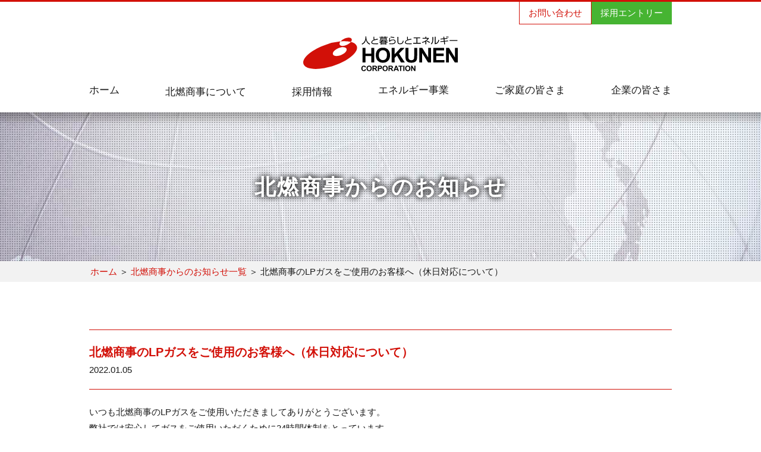

--- FILE ---
content_type: text/html; charset=UTF-8
request_url: http://www.hokunen.jp/news/detail.php?id=8
body_size: 13296
content:
<!DOCTYPE html>
<html lang="ja">
<head>
<meta charset="UTF-8">
<meta http-equiv="X-UA-Compatible" content="IE=edge" />
<meta name="viewport" content="width=device-width,initial-scale=1,user-scalable=yes">
<title>北燃商事のLPガスをご使用のお客様へ（休日対応について）｜お知らせ｜北燃商事株式会社</title>
<meta name="description" content="北海道・東北エリアを中心に、エネルギー・家電・住宅や建物のことをトータルサポートする、1961年設立の総合商社、北燃商事からのお知らせです。">
<meta name="keywords" content="">
<meta name="format-detection" content="telephone=no,address=no,email=no">
<link rel="stylesheet" type="text/css" href="/common/css/common.css?202305">
<link rel="stylesheet" href="./style.css" type="text/css">
<link rel="stylesheet" href="" type="text/css">	
<link href="https://fonts.googleapis.com/icon?family=Material+Icons" rel="stylesheet">
<script src="https://ajax.googleapis.com/ajax/libs/jquery/2.2.0/jquery.min.js"></script>
<script src="/common/js/common.js"></script>
<script src="/common/js/viewport.js"></script>
<link href="https://fonts.googleapis.com/css?family=Sawarabi+Mincho" rel="stylesheet">
<!-- Google Tag Manager -->
<script>(function(w,d,s,l,i){w[l]=w[l]||[];w[l].push({'gtm.start':
new Date().getTime(),event:'gtm.js'});var f=d.getElementsByTagName(s)[0],
j=d.createElement(s),dl=l!='dataLayer'?'&l='+l:'';j.async=true;j.src=
'https://www.googletagmanager.com/gtm.js?id='+i+dl;f.parentNode.insertBefore(j,f);
})(window,document,'script','dataLayer','GTM-5QX4VJS');</script>
<!-- End Google Tag Manager -->

<link rel="icon" href="/favicon.ico">
<link rel="icon" type="image/x-icon" href="/favicon.ico">
<link rel="apple-touch-icon" sizes="152x152" href="/apple-touch-icon.png">
<!--<link rel="icon" href="/favicon-192x192.png" sizes="192x192" type="image/png">-->
<meta property="og:title" content="北燃商事のLPガスをご使用のお客様へ（休日対応について）｜お知らせ｜北燃商事株式会社" />
<meta property="og:type" content="website" />
<meta property="og:description" content="北海道・東北エリアを中心に、エネルギー・家電・住宅や建物のことをトータルサポートする、1961年設立の総合商社、北燃商事からのお知らせです。" />
<meta property="og:url" content="http://www.hokunen.jp/news/detail.php?id=8" />
<meta property="og:site_name" content="北燃商事" />
<meta property="og:image" content="https://hokunen.jp/ogp.jpg" />
<meta name="twitter:card" content="summary_large_image" />
<script type="text/javascript">
function ShowNowYear() {
   var now = new Date();
   var year = now.getFullYear();
   document.write(year);
}
</script>
</head>
<body>
  <!--body Google Tag Manager (noscript) -->
<noscript><iframe src="https://www.googletagmanager.com/ns.html?id=GTM-5QX4VJS"
height="0" width="0" style="display:none;visibility:hidden"></iframe></noscript>
<!-- End Google Tag Manager (noscript) -->
<header>
      <div class="pc_header" id="top">
       <div class="header_box01">
      <div class="inner1000">
       <ul>
        <li><a href="/contact/">お問い合わせ</a></li>
        <li><a href="/recruit/entry/">採用エントリー</a></li>
        </ul>
      </div>
    </div>
    <div class="header_box02">
        <h1><a href="/"><img src="/common/img/logo.svg" alt="北燃商事"></a></h1>
    </div>
    <div class="header_box03">
       <div class="inner1000">
            <nav>
                <ul>
                    <li><a href="/"><span>ホーム</span></a></li>
                    <li class="dropmenu"><span>北燃商事について</span>
                        <ul>
                            <li><a href="/about/">ごあいさつ</a></li>
                            <li><a href="/about/company/">会社情報</a></li>
                            <li><a href="/about/shop/">営業所のご案内</a></li>
                            <li><a href="/about/sustainability/">サステナビリティ</a></li>
                        </ul>
                    </li>
                    <li class="dropmenu"><span>採用情報</span>
                        <ul>
                            <li><a href="/recruit/">採用情報TOP</a></li>
                            <li><a href="/recruit/message/">代表メッセージ</a></li>
                            <li><a href="/recruit/profile/">北燃商事について</a></li>
                            <li><a href="/recruit/support/">働く環境とサポート制度</a></li>
                            <li><a href="/recruit/interview/">先輩インタビュー</a></li>
                            <li><a href="/recruit/graph/">数字でわかる北燃商事</a></li>
                            <li><a href="/recruit/application/">募集要項</a></li>
                            <li><a href="/recruit/entry/">採用エントリー</a></li>
                        </ul>
                    </li>
                    <li><a href="/energy/"><span>エネルギー事業</span></a></li>
                    <li><a href="/consumer/"><span>ご家庭の皆さま</span></a></li>
                    <li><a href="/client/"><span>企業の皆さま</span></a></li>
<!--                    <li><a href="/reform/"><span>リフォーム</span></a></li>-->
                </ul>
            </nav>
        </div>
    </div>
   </div>
   <div class="smp_header" id="top">
       <div id="smp_menu">
           <h1><a href="/"><img src="/common/img/logo.svg" alt="北燃商事"></a></h1> 
            <div id="nav-toggle">
				<div>
					<span></span>
					<span></span>
					<span></span>
				</div>
			</div>
			<div id="menu_inner">
               <div class="link_generally">
                <ul>
                <li><a href="/"><span>ホーム</span></a></li>
                <li><span>北燃商事について</span></li>
                <li><a href="/about/">・ごあいさつ</a></li>
                <li><a href="/about/company/">・会社情報</a></li>
                <li><a href="/about/shop/">・営業所のご案内</a></li>
                <li><a href="/about/sustainability/">・サステナビリティ</a></li>
                </ul>
                <ul>
                <li><a href="/energy/"><span>エネルギー事業</span></a></li>
                <li><a href="/consumer/"><span>ご家庭の皆さま</span></a></li>
                <li><a href="/client/"><span>企業の皆さま</span></a></li>
<!--                <li><a href="/reform/"><span>リフォーム</span></a></li>-->
                <li><a href="/group/"><span>北燃グループ</span></a></li>
                </ul>
            </div>
            <ol>
                <li><a href="/recruit/">採用情報</a></li>
                <li><a href="/recruit/entry/">採用エントリー</a></li>
            </ol>
            <div class="link_contact">
                <p class="txt">[ご相談はお気軽にどうぞ]</p>
                <p class="tel"><a href="tel:0120-23-3340"><img src="/common/img/tel.svg" alt="電話番号・FAX番号"></a></p>
                <p class="btn"><a href="/contact/">フォームからお問い合わせ</a></p>
            </div>
           </div><!--menu_inner-->
       </div>
   </div>
</header><main>
<section class="headline">
    <div class="h2">
    <h2>北燃商事からのお知らせ</h2>
    </div>
    <div class="breadcrumbs">
        <ul>
            <li>
                <span><a href="/">ホーム</a></span> ＞
                <span><a href="/news/">北燃商事からのお知らせ一覧</a></span> ＞
                北燃商事のLPガスをご使用のお客様へ（休日対応について）            </li>
        </ul>
    </div>
</section>
<div class="main_contents">
   <div class="inner1000">
    <section class="news_detail">
        <div class="news_ttl">
           <h3>北燃商事のLPガスをご使用のお客様へ（休日対応について）</h3>
            <p class="news_date">2022.01.05</p>
        </div>
        <div class="news_article">
                    <p>いつも北燃商事のLPガスをご使用いただきましてありがとうございます。<br>弊社では安心してガスをご使用いただくために24時間体制をとっています。<br>万が一、LPガスで緊急事態が発生した時は最寄りの営業所かフリーダイヤルまでご連絡下さいます様お願い致します。<br><br>最寄りの営業所　（午後9時～午後6時）<br>フリーダイヤル　０１２０－２３－３３４０（午前9時～午後5時30分）<br><br>営業時間外（休日含む）だった場合は、以下のメッセージが流れます。<br>「お電話ありがとうございます北燃商事でございます。本日の営業は終了致しました。」<br><br>このあと、切り替わり音（プッ）と鳴ってから以下のガイダンスが流れます。<br><br>「こちらは燃料センター緊急窓口でございます。<br>ガスが出ない、ガスのにおいがする等のプロパンガスに関する緊急のお問合せの方は１番を押してください。<br>また、つながらない場合は＊を押してから１番を押してください。<br><br>その他のご用件の方は翌営業日にお掛け直しください。なお、営業時間は午前９時から午後６時までとなっております。」<br><br><br>ガイダンス中に１番を押した場合<br>「お電話がつながるまで多少お時間がかかる場合がございます」<br>とアナウンスが流れ、その後燃料センターに電話がつながります。<br><br>ただし、20秒～30秒たっても電話がつながらない場合は<br>「お待たせして申し訳ありません。ただいま電話が込み合っております。しばらく経ってからおかけ直しください。」<br>とアナウンスが流れてから電話が切れますので、時間を置いてからもう一度お掛け直しください。<br><br>また、燃料センターが話し中の場合は<br>携帯電話に転送されて携帯電話の留守電のメッセージが流れます。<br>この場合も、時間を置いてからもう一度お掛け直しください。<br><br><br>※燃料センターの緊急窓口は、緊急性のあるプロパンガスご使用に関しての専用窓口となっていますのでご理解くださいますようお願い致します。</p>
            
                    </div>
        <div class="pagination">
            <ol>
                                <li><a href="?id=14"><i class="material-icons">keyboard_arrow_left</i></a></li>
                                    
                <li class="ttl"><a href="/news/"><span>お知らせ一覧</span></a></li>
                                <li><a><i class="material-icons">keyboard_arrow_right</i></a></li>
             
            </ol>
        </div>
    </section>
</div><!--inner1000-->   
</div><!--main_contents-->
</main>
<footer>
    <div class="inner1000">
        <p class="logo"><a href="/"><img src="/common/img/logo_wh.svg" alt="北燃商事"></a></p>
        <div class="footer_link clear">
           <div class="footer_link_generally">
            <ul>
            <li><a href="/"><span>ホーム</span></a></li>
            <li><span>北燃商事について</span></li>
            <li><a href="/about/">・ごあいさつ</a></li>
            <li><a href="/about/company/">・会社情報</a></li>
            <li><a href="/about/shop/">・営業所のご案内</a></li>
            <li><a href="/about/sustainability/">・サステナビリティ</a></li>
            </ul>
            <ul>
            <li><a href="/energy/"><span>エネルギー事業</span></a></li>
            <li><a href="/consumer/"><span>ご家庭の皆さま</span></a></li>
            <li><a href="/client/"><span>企業の皆さま</span></a></li>
<!--            <li><a href="/reform/"><span>リフォーム</span></a></li>-->
            <li><a href="/group/"><span>北燃グループ</span></a></li>
            </ul>
        </div>
        <ol>
            <li><a href="/recruit/">採用情報</a></li>
            <li><a href="/recruit/entry/">採用エントリー</a></li>
        </ol>
        <div class="footer_contact">
            <p class="txt">[ご相談はお気軽にどうぞ]</p>
            <p class="tel"><a href="tel:0120-23-3340"><img src="/common/img/tel_fax.svg" alt="電話番号・FAX番号"></a></p>
            <p class="btn"><a href="/contact/">フォームからお問い合わせ</a></p>
        </div>
        <div class="footer_bn_fighters"><img src="/common/img/bn_fighters.png"></div>
        </div>
        <p class="copy"><small>Copyright &copy; <script>document.write(new Date().getFullYear());</script> HOKUNEN CO., LTD. ALL Right Reserved.</small></p>
    </div></footer>
<div class="gotop">
    <a href="#top"><img src="/common/img/gotop.svg" alt="gototop"></a>
</div>
</body>
</html>

--- FILE ---
content_type: text/css
request_url: http://www.hokunen.jp/common/css/common.css?202305
body_size: 23222
content:
@charset "UTF-8";
/*
	foundation
================================================== */
/*
@font-face {
  font-family: 'M+2pM-sub';
  src: url("../font/mplus-2p-medium-sub.woff2") format("woff2"), url("../font/mplus-2p-medium-sub.woff") format("woff");
}
*/

/*
@font-face{
	font-family: 'BebasNeueB';
	src: url('../font/BebasNeue-Bold.woff2') format('woff2'),
		url('../font/BebasNeue-Bold.woff') format('woff');
	font-weight: bold;
}
*/
* {
  margin: 0;
  padding: 0;
  box-sizing: border-box;
}

*::before, *::after {
  box-sizing: border-box;
}

html {
  font-size: 10px;
  -webkit-text-size-adjust: 100%;
  -webkit-font-smoothing: antialiased;
  -moz-osx-font-smoothing: grayscale;
}

body {
  width: 100%;
  color: #1a1a1a;
  font: 1.5rem / 1.71429 "メイリオ","ヒラギノ角ゴ Pro W3", "Meiryo", "Hiragino Kaku Gothic ProN","ＭＳ Ｐゴシック","MS Pgothic", Helvetica, Arial , sans-serif;
  font-weight: normal;
  word-wrap: break-word;
/*  overflow-x: hidden;*/
}

body {
  min-width: 1000px;
  animation: bodyFadeIn 1s ease 0s 1 normal;
}

@media screen and (max-width: 768px) {
  body {
   max-width: 100%;
    min-width: 300px;
  }
}

@keyframes bodyFadeIn {
  0% {
    opacity: 0;
  }
  100% {
    opacity: 1;
  }
}

main {
  display: block;
}

p, div, h1, h2, h3, h4, h5, h6, li, dt, dd, th, td, address, pre, blockquote, span {
  font-size: 100%;
  line-height: inherit;
}

ul, ol {
  list-style: none;
}

table {
  border-collapse: collapse;
  border-spacing: 0;
  empty-cells: show;
}

th, td {
  text-align: left;
}
table tr th{
    padding: 18px 0 18px 30px;
    box-sizing: border-box;
}
table tr td{
     padding: 18px 0 18px 30px;
    box-sizing: border-box;
}
table.table_gray tr{
    border-top: #cccccc 1px solid;
    border-bottom: #cccccc 1px solid;
    border-left: #cccccc 1px solid;

}
table.table_gray tr th{
    vertical-align: top;
    background-color: #f2f2f2;
    border-right: #cccccc 1px solid;
    color: #4d4d4d;
}
table.table_gray tr td ul li{
    line-height: 2;
}

@media screen and ( max-width:768px){
    table tr th{
        padding: 5%;
    }
    table tr td{
         padding: 5%;
    }
    table.table_gray tr{
          border-right: #cccccc 1px solid;
    }
}
@media screen and (max-width:416px){
    table.table_gray tr th{
        padding: 3% 5%;
        display: block;
        border-right:none;
        border-bottom: #cccccc 1px solid;
    }
    section.company table tr td{
        display: block;
    }
}


address {
  font-style: normal;
}

a {
  background-color: transparent;
  outline: none;
  color: currentColor;
  text-decoration: none;
}

strong, em, b {
  font-weight: bold;
  font-style: normal;
}

img {
  max-width: 100%;
  height: auto;
  border: none;
  vertical-align: top;
}

svg {
  max-width: 100%;
  height: auto;
  -webkit-transform: translateZ(0);
  transform: translateZ(0);
  -webkit-backface-visibility: hidden;
  backface-visibility: hidden;
}

hr {
  border: none;
}

label, input, button, textarea, select {
  font-size: 100%;
  font-family: inherit;
  font-weight: inherit;
  line-height: inherit;
  outline: none;
}

input::-ms-clear {
  visibility: hidden;
}

input::-moz-focus-inner, button::-moz-focus-inner {
  border: 0;
}
a:hover{
    opacity: 0.7;
    filter: alpha(opacity=80);
    -moz-opacity: 0.8;
    -webkit-transition: 0.3s ease-in-out;
    -moz-transition: 0.3s ease-in-out;
    -o-transition: 0.3s ease-in-out;
    transition: 0.3s ease-in-out;
}

p.pc,img.pc,br.pc{
    display: block !important;
    font-size:0;
}
p.smp, img.smp, br.smp, br.tab{
    display: none !important;
}
@media screen and (max-width:768px){
    p.pc,img.pc,br.pc{
        display: none !important;
    }
    p.smp, img.smp, br.smp{
        display: block !important;
        font-size:0;
    }
}
@media screen and (max-width:590px){
    br.tab{
        display: block !important;
    }
}

.clear::after{
   content: "";
  display: block;
  clear: both;
}

/*
	print
================================================== */
@media print {
  body {
    width: 1000px;
    transform: scale(0.9);
    transform-origin: 0 0;
    overflow-y: visible !important;
  }
  @page {
    margin: 8mm;
    margin: 10mm 8mm 10mm 8mm;
  }
  [data-no-print] {
    display: none !important;
  }
}

/*
	layout
================================================== */
.inner1000 {
    max-width: 1000px;
    margin:0 auto;
    padding: 0 10px;
    box-sizing: border-box;
}
div.main_contents{
    padding-top: 80px;
}
@media screen and (max-width:768px){
    .inner1000 {
        width: 100%;
        padding: 0 3%;
    }
    div.main_contents{
        padding-top: 8%;
    }
}


/*
	header
================================================== */
header div.smp_header{
    display: none;
}
header div.header_box01{
    border-top:#d21008 3px solid;
}
header div.header_box01 ul{
    display: flex;
    display: -webkit-box;
    display: -webkit-flex;
    display: -ms-flexbox;
    -webkit-box-pack: end;
    -webkit-justify-content: flex-end;
    -ms-flex-pack: end;
    justify-content: flex-end;
}
header div.header_box01 ul li a{
    display: block;
    padding: 0.4em 1em;
}
header div.header_box01 ul li:first-of-type{
    border-left:1px solid #d21008;
    border-bottom:1px solid #d21008;
    border-right:1px solid #d21008;
    color: #d21008;
}
header div.header_box01 ul li:nth-of-type(2){
    background-color: #46b432;
    color: #fff;
}
header div.header_box01 ul li a:hover{
    opacity: 0.5;
    filter: alpha(opacity=80);
    -moz-opacity: 0.8;
    -webkit-transition: 0.3s ease-in-out;
    -moz-transition: 0.3s ease-in-out;
    -o-transition: 0.3s ease-in-out;
    transition: 0.3s ease-in-out;
}
header div.header_box02 h1 {
    width: 260px;
    margin:0 auto;
}
header div.header_box02 h1 img{
    width: 100%;
}
header div.header_box02{
    padding: 20px 0;
}
header div.header_box03{
    margin-bottom: 20px;
}
header div.header_box03 nav>ul{
    display: flex;
    display: -webkit-box;
    display: -webkit-flex;
    display: -ms-flexbox;
    -webkit-box-pack: justify;
    -webkit-justify-content: space-between;
    -ms-flex-pack: justify;
    justify-content: space-between;

}
header div.header_box03 nav>ul>li{
    font-size: 1.7rem;
    position: relative;
/*    flex: 1 1 100%;*/

}
header div.header_box03 nav>ul>li>a{
    display: flex;
    display: -webkit-box;
    display: -webkit-flex;
    display: -ms-flexbox;
    -webkit-box-pack: center;
    -webkit-justify-content: center;
    -ms-flex-pack: center;
    justify-content: center;
    -webkit-box-align: center;
    -webkit-align-items: center;
    -ms-flex-align: center;
    align-items: center;
    line-height: 1.375;
    text-align: center;
}
header div.header_box03 nav>ul>li>a>span{
    position: relative;
    display: inline-block;
    text-decoration: none;
}

header div.header_box03 nav>ul>li>a>span::after {
  position: absolute;
  bottom: 2px;
  left: 0;
  content: '';
  width: 100%;
  height: 2px;
  background: #d21008;
  opacity: 0;
  visibility: hidden;
  transition: .3s;
}
header div.header_box03 nav>ul>li>a>span:hover::after {
  bottom: -6px;
  opacity: 1;
  visibility: visible;
}
header div.header_box03 nav>ul>li>a>span.current,
header div.header_box03 nav>ul>li>a>span.current::hover{
    background: #d21008;
}

header div.header_box03 nav>ul>li.dropmenu:hover{
    cursor: default;
}
header div.header_box03 nav>ul>li.dropmenu{
    position: relative;
/*    margin-top: -3px;*/
}
header div.header_box03 nav>ul>li.dropmenu>span{
    vertical-align: top;
    display: block;
}
header div.header_box03 nav>ul>li.dropmenu ul{
    position: absolute;
    z-index: 20;
    top: 120%;
    left:50%;
    transform: translateX(-50%);
  -webkit- transform:translateX(-50%);
    margin: 0;
    padding: 5px 0 10px 0;
    width: 250px;
}
header div.header_box03 nav>ul>li.dropmenu ul li{
    width: 250px;
    padding: 2px 0;
     line-height: 2;
    font-size: 1.7rem;
    box-sizing: border-box;
}
header div.header_box03 nav>ul>li.dropmenu ul li:nth-of-type(odd){
    background-color: rgba(255,255,255,.9);
     border-bottom: #d21008 solid 1px;
}
header div.header_box03 nav>ul>li.dropmenu ul li:nth-of-type(even){
    background-color: rgba(255,255,255,.9);
     border-bottom: #d21008 solid 1px;
}
header div.header_box03 nav>ul>li.dropmenu ul li:last-of-type{
    padding: 2px 0 8px 0;
}
header div.header_box03 nav>ul>li.dropmenu ul li a{
    text-align: center;
    display: block;
    padding: 2px 12px;
    box-sizing: border-box;
}
header div.header_box03 nav>ul>li.dropmenu ul li:hover{
/*    border-bottom: #d21008 solid 1px;*/
    box-sizing: border-box;
    transition: .3s;
    background-color: rgba(237, 239, 229, 0.9);
}
header div.header_box03 nav>ul>li.dropmenu ul li a:hover{
    cursor: pointer;
}
header div.header_box03 nav>ul>li ul{
  opacity: 0;
  top: 50%;
  visibility: hidden;
  transition: .5s;
    padding-top: 4px;
}
/*
header div.header_box03 nav>ul>li:hover ul{
  top: 100%;
  visibility: visible;
  opacity: 1;
}
*/
/*
header div.header_box03 nav>ul>li.dropmenu ul.hover{
 top: 100%;
  visibility: visible;
  opacity: 1;
}
*/
header div.header_box03 nav>ul>li.dropmenu:hover ul{
    top: 100%;
  visibility: visible;
  opacity: 1;
}

@media screen and (max-width:768px){
    header div.pc_header{
        display: none;
    }
    header div.smp_header{
        display: block;
    }
    div#smp_menu{
        position: fixed;
        top: 0;
        left: 0;
        width: 100%;
        height: 50px;
        z-index: 100;
        background-color:rgba(255,255,255,.9);
    }
    div#smp_menu h1{
        width: 70%;
        padding-left:12px;
        box-sizing: border-box;
        font-size: 0;
        height: 50px;
        position: relative;
    }
    div#smp_menu h1 img{
        max-width: 140px;
        width: 100%;
        position: absolute;
        top: 50%;
	    left: 12px;
	transform: translateY(-50%);
    }
    div#nav-toggle {
        display: block;
        z-index:99;
        position:absolute;
        top:5px;
        right:12px;
        width: 40px;
        height: 40px;
        cursor: pointer;
        background-color: #333333
    }
	div#nav-toggle div {
        position: relative;
        margin:0 auto 0 auto;
        width:30px;
    }
	div#nav-toggle span {
        display: block;
        position: absolute;
        height: 3px;
        width: 100%;
        background: #fff;
        left: 0;
		-webkit-transition: .5s ease-in-out;
        -moz-transition: .5s ease-in-out;
        transition: .5s ease-in-out;
    }
	div#nav-toggle span:nth-child(1) {
        top: 7px;
    }
	div#nav-toggle span:nth-child(2) {
        top: 19px;
    }
	div#nav-toggle span:nth-child(3) {
        top: 31px;
    }
	#smp_menu.open div#nav-toggle span:nth-child(1) {
        top: 19px; -webkit-transform: rotate(405deg);
        -moz-transform: rotate(405deg);
        transform: rotate(405deg);
    }
	#smp_menu.open div#nav-toggle span:nth-child(2) {
        width: 0;
    }
	#smp_menu.open div#nav-toggle span:nth-child(3) {
        top:19px;
        -webkit-transform: rotate(-405deg);
        -moz-transform: rotate(-405deg);
        transform: rotate(-405deg);
    }
    #menu_inner{
        height:0; background:
            rgba(49, 49, 49, 0.95);
        overflow: hidden;
        color: #fff;
    }
    #menu_inner div.link_generally{
        display: flex;
        display: -webkit-box;
        display: -webkit-flex;
        display: -ms-flexbox;
        -webkit-justify-content: space-around;
        -ms-flex-pack: distribute;
        justify-content: space-around;
        margin: 5% 0;
        font-size: 1.7rem;
        font-weight: bold;
        line-height: 2.3;
    }
    #menu_inner div.link_generally a{
        text-decoration: underline;
    }
    #menu_inner ol{
        width: 90%;
        margin:0 auto;
    }
    #menu_inner ol li a{
       padding: 0.7em 0;
        font-weight: bold;
    }
    #menu_inner ol li a{
        display: block;
        text-align: center;
        font-size: 1.7rem;
        font-weight:bold;
        padding: 0.4em 0;
        box-sizing: border-box;
    }
    #menu_inner ol li{
        margin-bottom: 5%;
    }
    #menu_inner ol li:first-of-type{
        border: 1px #fff solid;
    }
    #menu_inner ol li:nth-of-type(2){
        background-color: #46b432;
    }
    #menu_inner div.link_contact{
        width: 90%;
        margin:0 auto;
    }
    #menu_inner div.link_contact p.txt{
        text-align: center;
    }
    #menu_inner div.link_contact p img{
        display: block;
        max-width: 300px;
        width: 100%;
        margin:0 auto;
    }
    #menu_inner div.link_contact p.txt{
    letter-spacing: 0.3em;
    }
    #menu_inner div.link_contact p.tel{
        margin-bottom: 5%;
    }
    #menu_inner div.link_contact p.btn a{
        text-align: center;
        border: 1px #fff solid;
        font-weight: bold;
        font-size: 1.7rem;
        padding: 0.4em 0;
        display: block;
    }

}
footer{
    background-color: #262626;
    color: #fff;
    padding: 40px 0 30px 0;
}
footer p.logo{
    max-width: 240px;
    width: 50%;
    margin:0 auto;
}
footer p.logo img{
    width: 100%;
}
footer div.footer_link{
    padding: 50px 0;
}
footer div.footer_link ul li{
    font-size:1.5rem;
    line-height: 2.2;
}
footer div.footer_link ul li span{
    font-weight: bold;
}
footer div.footer_link ul,footer div.footer_link ol{
    float: left;
}
footer div.footer_link_generally ul li a{
        text-decoration: underline;
    }
footer div.footer_link div.footer_contact{
    /* 202305 fightersバナー追加前
    float: right;*/
    float: left;
    padding-left: 25px;
}
footer div.footer_link ul{
    /* 202305 fightersバナー追加前
    padding-right: 80px; */
    padding-right: 30px;
}
footer div.footer_link ol li a{
    display: block;
    text-align: center;
    /* 202305 fightersバナー追加前 
    font-size: 1.7rem; */
    font-size: 1.5rem;
    font-weight:bold;
    /* 202305 fightersバナー追加  前
    padding: 0.7em 2.2em; */
    padding: 0.7em 2em;
    box-sizing: border-box;
}
footer div.footer_link ol li{
    margin-bottom: 8%;
}
footer div.footer_link ol li:first-of-type{
    border: 1px #fff solid;
}
footer div.footer_link ol li:nth-of-type(2){
    background-color: #46b432;
}
p.copy{
    text-align: center;
}
footer div.footer_contact{
    width: 300px;
}
footer div.footer_contact p.txt{
    /* 202305 fightersバナー追加前
    letter-spacing: 0.62em; */
    letter-spacing: 0.49em;
}
footer div.footer_contact p.tel{
    margin-bottom: 8%;
}
footer div.footer_contact p.tel a{
    cursor: default;
}
footer div.footer_contact p.btn a{
    text-align: center;
    border: 1px #fff solid;
    font-weight: bold;
    /* 202305 fightersバナー追加前
    font-size: 1.7rem; */
    font-size: 1.5rem;
    padding: 0.7em 0;
    display: block;
}
footer div.footer_link ol li a:hover,
footer div.footer_contact p.btn a:hover{
     opacity: 0.5;
    filter: alpha(opacity=80);
    -moz-opacity: 0.8;
    -webkit-transition: 0.3s ease-in-out;
    -moz-transition: 0.3s ease-in-out;
    -o-transition: 0.3s ease-in-out;
    transition: 0.3s ease-in-out;
}
/* 202305 fightersバナー追加 */
    
.footer_bn_fighters {
 display: block;
 max-width: 175px;
 width: 100%;
 float: right;
}

@media screen and (max-width: 768px){
    footer div.footer_link ul,
    footer div.footer_link ol,
    footer div.footer_link div.footer_contact {
        float: none;
    }
    footer div.footer_link_generally{
        display: flex;
        display: -webkit-box;
        display: -webkit-flex;
        display: -ms-flexbox;
        -webkit-justify-content: space-around;
        -ms-flex-pack: distribute;
        justify-content: space-around;
        margin-bottom: 8%;
    }
    footer div.footer_link ul{
        padding-right: 0px;
    }
    footer div.footer_link ol{
        width: 90%;
        margin:0 auto;
    }
    footer div.footer_link ol li a{
   padding: 0.7em 0;
    }
    footer div.footer_contact{
        width: 90%;
        margin:0 auto;
    }
    footer div.footer_contact p.txt{
        text-align: center;
        letter-spacing: 0.4em;
    }
    footer div.footer_contact p img{
        display: block;
        max-width: 300px;
        width: 100%;
        margin:0 auto;
    }
    
    /* 202305 fightersバナー追加 */
    .footer_bn_fighters {
        float: none;
    }
    footer div.footer_link div.footer_contact{
    padding-left: 0;
    margin-bottom: 40px;
    }
    .footer_bn_fighters {
    width: 90%;
    margin: 0 auto;
    max-width: 100%;
    text-align: center;
    }
    /* 202305 fightersバナー追加 END */
}
@media screen and (max-width: 450px){
     footer div.footer_link ul li{
        font-size: 1.6rem;
    }
    footer div.footer_link div.footer_contact{
        margin-bottom: 8%;
    }
}

/* トップへ戻る
================================================== */

div.gotop{
    width: 50px;
    position: fixed;
    bottom: 10%;
    right: 5%;
    z-index: 50;
}
div.gotop a img{
    width: 100%;
}

@media screen and (max-width:768px){
    div.gotop{
    width: 60px;
    bottom: 5%;
    right: 8%;
    }
}

/*==================================================
               下層ページ共通
================================================== */

/* headline
================================================== */
section.headline div.h2{
    height: 250px;
    position: relative;
    overflow: hidden;
}
section.headline div.h2 h2{
    color: #fff;
    font-size: 3.6rem;
    font-weight: bold;
    text-shadow: rgba(0, 0, 0, 0.4) 1px 1px 10px, rgba(0, 0, 0, 0.4) -1px 1px 10px, rgba(0, 0, 0, 0.4) 1px -1px 10px, rgba(0, 0, 0, 0.4) -1px -1px 10px;
    letter-spacing: 0.2rem;
    position: absolute;
    top: 50%;
    left: 50%;
    -webkit-transform: translate(-50%, -50%);
    -ms-transform: translate(-50%, -50%);
    transform: translate(-50%, -50%);
    width: 80%;
    text-align: center;
}
section.headline div.breadcrumbs{
    background: #f2f2f2;
}
section.headline div.breadcrumbs ul{
    width: 1000px;
    margin:0 auto;
    padding: 5px 0;
    display: flex;
    display: -webkit-box;
    display: -webkit-flex;
    display: -ms-flexbox;
    -webkit-flex-wrap: wrap;
    -ms-flex-wrap: wrap;
    flex-wrap: wrap;

}
section.headline div.breadcrumbs ul li{
    padding-left: 12px;
    color: #d21008;
    position: relative;
}
section.headline div.breadcrumbs ul li a:hover{
    text-decoration: underline;
}
section.headline div.breadcrumbs ul li::after{
    position: relative;
    top: 1px;
    content: "＞";
    margin-left: 12px;
    color:#1a1a1a;
}
section.headline div.breadcrumbs ul li:last-of-type{
    color: #1a1a1a;
}
section.headline div.breadcrumbs ul li:last-of-type::after{
    content: "";
}
div.h3 h3{
    color: #4d4d4d;
    font-size: 2.8rem;
    font-weight: bold;
    text-align: center;
}
div.h3.__f24-auto h3 {
    font-size: 2.4rem;
    line-height: 1.4em;
    padding: 3px 0px 6px;
}
div.h3 span{
    display: block;
    width: 40px;
    border-top: #d21008 4px solid;
    margin: 0 auto;
    line-height: 0;
}
div.h3 {
    padding-bottom: 30px;
}

@media screen and (max-width:768px){
    section.headline div.h2{
        height: 100px;
        margin-top: 50px;
    }
    section.headline div.h2 h2{
        font-size: 2.2rem;
    }
    section.headline div.breadcrumbs,
    section.headline div.breadcrumbs ul{
        width: 100%;
    }
    section.headline div.breadcrumbs ul li{
        font-size: 1.2rem;
        padding-left: 8px;
    }
    section.headline div.breadcrumbs ul li::after{
        margin-left: 8px;
    }
}
@media screen and (max-width:520px){
    div.h3 h3,
    div.h3.__f24-auto h3{
        font-size: 2rem;
    }
    div.h3 span{
        width: 40px;
        border-top: #d21008 4px solid;
        margin: 0 auto;
        line-height: 0;
    }
    div.h3{
        padding-bottom: 5%;
    }
}
@media screen and (max-width:413px){
    section.headline div.h2{
        height: 80px;
        margin-top: 50px;
    }
    section.headline div.h2 h2{
        font-size: 1.8rem;
    }
}

/* 事業内容リンク　business_link
================================================== */

section.business_link{
    background-color: #f2f2f2;
    padding: 30px 0 50px 0;
}
section.business_link ul{
     width: 100%;
    display: flex;
    display: -webkit-box;
    display: -webkit-flex;
    display: -ms-flexbox;
    -webkit-box-pack: justify;
    -webkit-justify-content: space-between;
    -ms-flex-pack: justify;
    justify-content: space-between;
    -webkit-flex-wrap: wrap;
    -ms-flex-wrap: wrap;
    flex-wrap: wrap;
}
section.business_link ul li{
    width: 482px;
    margin-bottom: 20px;
}
section.business_link ul li a{
    display: block;
    background-color: #d21008;
    color: #fff;
    font-size: 2rem;
    text-align: center;
    padding: 16px;
}
section.business_link ul li img{
    width: 2.2rem;
    vertical-align: middle;
    float: right;
    padding-top: 5px;
}
@media screen and (max-width:768px){
    section.business_link ul li{
        width: 49%;
    }
}
@media screen and (max-width:520px){
    section.business_link ul li{
        width: 100%;
        margin-bottom: 2%;
    }
    section.business_link ul li a{
    font-size: 1.6rem;
    padding: 12px;
	}
}

.lpg_block{
	margin-top: 40px;
}
.lpg_flex{
	display: flex;
	justify-content: space-between;
	width: 80%;
	margin: 0 auto;
}
.lpg_flex_item{
	width: 48%;
}
.lpg_flex_item figure{
	border: 1px solid #ccc;
	padding: 10px;
	background-color: #fff;
}
.lpg_txt{
	margin-bottom: 25px;
}
.lpg_block .btn-red{
	max-width: 90%;
	display: flex;
	justify-content: center;
	align-items: center;
}
.lpg_block .btn-red span{
	padding-right: 1em;
}
@media screen and (max-width:768px){
	.lpg_flex{
		width: 100%;
	}
}
@media screen and (max-width:520px){
	.log_block{
		margin-top: 30px;
	}
	.lpg_flex{
		display: block;
	}
	.lpg_flex_item{
		width: 100%;
	}
	.lpg_flex_item figure{
		margin-bottom: 25px;
	}
}

.fighters_Wrap {
    display: flex;
    max-width: 1030px;
    max-width: calc(1000px + 6%);
    max-width: -webkit-calc(1000px + 6%); 
    padding: 0 3%;
    margin: 0 auto 3.5%;
}
.fighters_outer.__company {
margin-bottom: 3%;
border-top: 1px solid #f2f2f2;
padding-top: 50px;
margin-top: -40px;
}
.fighters_Wrap.__recruit {
margin-top: 60px;
margin-bottom: 0;
}
.fighters_thmb {
    width: 210px;
    margin-right: 30px;
    flex-shrink: 0;
}
.fighters_ttl {
    font-size: 2rem;
    font-weight: bold;
}
@media screen and (max-width:768px){
    .fighters_Wrap {
    flex-direction: column;
    }
    .fighters_Wrap.__recruit {
        width: 100%;
    }
    .fighters_thmb {
        width: 235px;
        margin: 0 auto 3.5%;
    }
    .fighters_ttl {
        font-size: 1.6rem;
        font-weight: bold;
        margin-bottom: 5px;
    }
    .fighters_outer.__company {
        margin-top: 12%;
        margin-bottom: 45px;
        padding-top: 12%;
        }
}
@media screen and (max-width:520px){
    .fighters_thmb {
        width: 220px;
        margin: 0 auto 4.5%;
    }
    .fighters_Wrap.__recruit {
    margin-top: 20px;
    }
}

--- FILE ---
content_type: text/css
request_url: http://www.hokunen.jp/news/style.css
body_size: 6207
content:
@charset "UTF-8";


/*==================================================
               お知らせ一覧 
================================================== */

/* headline
================================================== */
section.headline div.h2{
    background:url("./img/bg_headline.jpg") no-repeat center center /cover;
}
section.headline div.breadcrumbs ul li span{
    color: #d21008;
    position: relative;
}

/* news_list
================================================== */
section.news_list{
    margin-bottom: 7%;
}
section.news_list ul li{
    border-bottom: solid 1px #b2b2b2;
}
section.news_list ul li a{
    display: block;
    padding: 2% 0;
}
section.news_list ul li dl{
    display: flex; 
    display: -webkit-box; 
    display: -webkit-flex; 
    display: -ms-flexbox;
}
section.news_list ul li dl dt{
    font-weight: bold;
    color: #d21008;
    width: 140px;
}
@media screen and (max-width:768px){
    section.news_list ul li dl{
        display: block;
    }
}

/* お知らせ一覧 pagination(ページ送り)
================================================== */
div.pagination{
    margin-bottom: 80px;
}

div.pagination ol{
    display: flex; 
    display: -webkit-box; 
    display: -webkit-flex; 
    display: -ms-flexbox;
    -webkit-box-pack: center;
    -webkit-justify-content: center;
    -ms-flex-pack: center;
    justify-content: center;
}
div.pagination ol li{
    width: 40px;
    height: 40px;
    position: relative;
    border: 1px solid #b2b2b2;
    margin: 5px;
}
div.pagination ol li a,
div.pagination ol li span.thispage,
div.pagination ol li.ttl span{
    display: flex;
    width: 100%;
    height: 100%;
    -webkit-box-pack: center;
    -webkit-justify-content: center;
    -ms-flex-pack: center;
    justify-content: center;
    -webkit-box-align: center;
    -webkit-align-items: center;
    -ms-flex-align: center;
    align-items: center;
}

div.pagination ol li span.thispage,
div.pagination ol li.ttl span{
    background: #d21008;
    color: #fff;
}
@media screen and (max-width: 768px){
    div.pagination{
    margin-bottom: 8%;
}
}

@media screen and (max-width:415px){
    div.pagination ol li{
        width: 38px;
        height: 38px;
        margin: 3px;
    }
}

/* news_ttl
================================================== */

section.news_detail div.news_ttl{
    border-top:1px #d21008 solid;
    border-bottom:1px #d21008 solid;
    padding: 20px 0;
    margin-bottom: 24px;
}
section.news_detail div.news_ttl h3{
    font-size: 2rem;
    color: #d21008;
}

/* news_article
================================================== */

section.news_detail div.news_article{
    margin-bottom: 80px;
    text-align: center;
}
section.news_detail div.news_article h4{
    font-size: 1.8rem;
}
section.news_detail div.news_article>p{
    font-size: 1.5rem;
    line-height: 1.8;
    margin-bottom: 10px;
    text-align: left;
}
section.news_detail div.news_article ol li a img{
    max-width: 415px;
    margin-bottom: 10px;
}
section.news_detail div.news_article ul.img_set li a{
    background-color:#fff;
}
section.news_detail div.news_article ul li a img{
/*    position: absolute;*/
    vertical-align: middle;
/*    top: 1px;*/
}
section.news_detail div.news_article>p>a{
    text-decoration: underline;
}
section.news_detail div.news_article ol{
    display: flex; 
    display: -webkit-box; 
    display: -webkit-flex; 
    display: -ms-flexbox;
    -webkit-flex-wrap: wrap;
    -ms-flex-wrap: wrap;
    flex-wrap: wrap;
    box-sizing: border-box;
}
section.news_detail div.news_article ol li{
    width: 49%;
    margin-bottom: 10px;
}
section.news_detail div.news_article ol li:first-of-type{
    margin-right: 1%;
}
section.news_detail div.news_article ul.flex_item{
    display: flex; 
    display: -webkit-box; 
    display: -webkit-flex; 
    display: -ms-flexbox;
    -webkit-flex-wrap: wrap;
    -ms-flex-wrap: wrap;
    flex-wrap: wrap;
    box-sizing: border-box;
    padding: 0 100px;
}

section.news_detail div.news_article ul li{
    text-align: center;
    font-size: 1.8rem;
    width: 350px;
    background-color: #313030;
    color: #fff;
    margin:0 auto 10px auto;
}
section.news_detail div.news_article ul li i{
/*    position: absolute;*/
    font-size: 2.6rem;
    vertical-align: middle;
/*    top: 1px;*/
}
section.news_detail div.news_article ul li a{
    display: block;
    padding: 18px 5px;
}
@media screen and (max-width:768px){
    section.news_detail div.news_ttl{
    padding: 12px 0;
    margin-bottom: 12px;
    }
    section.news_detail div.news_article{
    margin-bottom: 8%;
    }
    section.news_detail div.news_article ol{
        display: block;
    }
    section.news_detail div.news_article ol li{
        width: 100%;
    }
    section.news_detail div.news_article ul li{
        font-size: 1.5rem;
    }
    section.news_detail div.news_article ul li i{
        font-size: 2.2rem;
    }
    section.news_detail div.news_article ul li a{
        padding: 10px 5px;
    }
    section.news_detail div.news_article ol li a img{
        width: 280px;
        margin-bottom: 10px;
    }
    section.news_detail div.news_article ul.img_set li{
        text-align: center;
    }
    section.news_detail div.news_article ul.img_set li a{
        background-color:#fff;
    }
    section.news_detail div.news_article ul li a img{
    /*    position: absolute;*/
        vertical-align: middle;
    /*    top: 1px;*/
    }
    section.news_detail div.news_article ul.flex_item{
        width: 100%;
    }
}
@media screen and (max-width:415px){
    section.news_detail div.news_article ul.flex_item{
        width: 100%;
        padding: 0 30px;
    }
    section.news_detail div.news_article ul li{
        width: 90%;
    }
}

/* お知らせ詳細 pagination(ページ送り)
================================================== */

section.news_detail div.pagination ol li.ttl{
    width: 180px;
}


   















--- FILE ---
content_type: image/svg+xml
request_url: http://www.hokunen.jp/common/img/tel_fax.svg
body_size: 8215
content:
<svg xmlns="http://www.w3.org/2000/svg" viewBox="0 0 291.14 64.79"><defs><style>.cls-1{fill:#fff;}</style></defs><title>アセット 16</title><g id="レイヤー_2" data-name="レイヤー 2"><g id="テキスト"><path class="cls-1" d="M70,28.18c-8.35,0-9.15-9.79-9.15-13.17,0-4.32.76-14.07,9.15-14.07a7.78,7.78,0,0,1,6.91,3.85c1.8,2.88,2.23,6.37,2.23,9.75S78.61,28.18,70,28.18ZM69.93,4.82c-2.41,0-4.14,1.77-4.14,9.72,0,8.32,1.88,9.76,4.22,9.76,2.62,0,4.17-2,4.17-9.76C74.18,6.23,72.31,4.82,69.93,4.82Z"/><path class="cls-1" d="M89.13,27.68V9.39H82V6h2.09A5.88,5.88,0,0,0,89.81,1.4H93.7V27.68Z"/><path class="cls-1" d="M99.68,27.68c.65-4.68,2.27-7.49,8.21-11.84,3.85-2.81,5-4.25,5-6.55a4.11,4.11,0,0,0-4.1-4.36c-3.64,0-3.74,3.78-3.78,5.73h-4.57c.07-2.34.36-9.72,8.49-9.72,5.4,0,8.89,3.74,8.89,8.35,0,4.21-3,6.58-6.4,9s-4.43,3.46-5.55,5.65H118v3.78Z"/><path class="cls-1" d="M129.77,28.18c-8.35,0-9.14-9.79-9.14-13.17,0-4.32.76-14.07,9.14-14.07a7.77,7.77,0,0,1,6.91,3.85c1.8,2.88,2.24,6.37,2.24,9.75S138.38,28.18,129.77,28.18ZM129.7,4.82c-2.41,0-4.14,1.77-4.14,9.72,0,8.32,1.87,9.76,4.21,9.76,2.63,0,4.18-2,4.18-9.76C134,6.23,132.08,4.82,129.7,4.82Z"/><path class="cls-1" d="M142.93,20.12V15.87h9v4.25Z"/><path class="cls-1" d="M153.92,27.68c.65-4.68,2.27-7.49,8.21-11.84,3.85-2.81,5-4.25,5-6.55A4.12,4.12,0,0,0,163,4.93c-3.64,0-3.75,3.78-3.78,5.73h-4.58c.08-2.34.36-9.72,8.5-9.72,5.4,0,8.89,3.74,8.89,8.35,0,4.21-3,6.58-6.41,9s-4.42,3.46-5.54,5.65h12.17v3.78Z"/><path class="cls-1" d="M183.67,28.18A9.32,9.32,0,0,1,177,25.59c-1.33-1.37-2-2.66-2.3-6.33h4.79c.14,3.7,2,4.93,4.17,4.93A4.16,4.16,0,0,0,188,19.73c0-3-1.87-4.14-4.68-4.14h-2V12.38h2a3.81,3.81,0,0,0,4.11-3.81,3.46,3.46,0,0,0-3.78-3.64c-3.89,0-4,3.35-4.07,4.5h-4.35a8.35,8.35,0,0,1,1.33-4.71A8.6,8.6,0,0,1,184,.94c4.07,0,8.17,2.48,8.17,6.87A5.72,5.72,0,0,1,189,13.25c1.37.9,3.89,2.52,3.89,6.44C192.89,25,188.61,28.18,183.67,28.18Z"/><path class="cls-1" d="M196.85,20.12V15.87h9v4.25Z"/><path class="cls-1" d="M218.26,28.18a9.28,9.28,0,0,1-6.66-2.59c-1.33-1.37-2-2.66-2.3-6.33h4.78c.15,3.7,2,4.93,4.18,4.93a4.16,4.16,0,0,0,4.32-4.46c0-3-1.87-4.14-4.68-4.14h-2V12.38h2A3.8,3.8,0,0,0,222,8.57a3.46,3.46,0,0,0-3.78-3.64c-3.88,0-4,3.35-4.06,4.5H209.8a8.43,8.43,0,0,1,1.33-4.71A8.61,8.61,0,0,1,218.55.94c4.06,0,8.17,2.48,8.17,6.87a5.74,5.74,0,0,1-3.13,5.44c1.36.9,3.88,2.52,3.88,6.44C227.47,25,223.19,28.18,218.26,28.18Z"/><path class="cls-1" d="M239.3,28.18a9.32,9.32,0,0,1-6.66-2.59c-1.33-1.37-2-2.66-2.3-6.33h4.79c.14,3.7,2,4.93,4.17,4.93a4.16,4.16,0,0,0,4.32-4.46c0-3-1.87-4.14-4.68-4.14h-2V12.38h2A3.8,3.8,0,0,0,243,8.57a3.45,3.45,0,0,0-3.77-3.64c-3.89,0-4,3.35-4.07,4.5h-4.36a8.51,8.51,0,0,1,1.33-4.71A8.61,8.61,0,0,1,239.59.94c4.07,0,8.17,2.48,8.17,6.87a5.72,5.72,0,0,1-3.13,5.44c1.37.9,3.89,2.52,3.89,6.44C248.52,25,244.23,28.18,239.3,28.18Z"/><path class="cls-1" d="M266.83,22.07v5.61h-4.75V22.07H251.14V18.29L261.51,1.4h5.32V18.57h3.53v3.5ZM261.54,7,255,17.6l-1,1.23,1-.26h7.09V7.74l.18-2.38Z"/><path class="cls-1" d="M282,28.18c-8.35,0-9.15-9.79-9.15-13.17,0-4.32.76-14.07,9.15-14.07a7.78,7.78,0,0,1,6.91,3.85c1.8,2.88,2.23,6.37,2.23,9.75S290.6,28.18,282,28.18Zm-.08-23.36c-2.41,0-4.14,1.77-4.14,9.72,0,8.32,1.88,9.76,4.22,9.76,2.62,0,4.17-2,4.17-9.76C286.17,6.23,284.3,4.82,281.92,4.82Z"/><path class="cls-1" d="M28.26,16.94a5.54,5.54,0,1,0,11.07,0c0-3-3-5.44-5.54-6.88C31.25,11.5,28.26,13.91,28.26,16.94Z"/><path class="cls-1" d="M5.77,17a5.54,5.54,0,1,0,11.07,0c0-3-3-5.43-5.53-6.88C8.77,11.57,5.77,14,5.77,17Z"/><path class="cls-1" d="M0,4.57A25.34,25.34,0,0,1,11.37,7.14,24.21,24.21,0,0,1,22.49,4.57,24.22,24.22,0,0,1,33.62,7.14,25.34,25.34,0,0,1,45,4.57v0h0V0H0V4.61H0Z"/><path class="cls-1" d="M37.61,8.32l-.27.09c-.31.11-.61.23-.91.36,2.78,1.85,5.47,4.67,5.47,8.23a8.36,8.36,0,0,1-8.28,8.29A8.25,8.25,0,0,1,25.47,17c0-3.56,2.56-6.38,5.34-8.23a22,22,0,0,0-16.63,0C17,10.62,19.52,13.44,19.52,17a8.25,8.25,0,0,1-8.15,8.29A8.41,8.41,0,0,1,3,17c0-3.56,2.75-6.38,5.53-8.23-.3-.14-.61-.25-.93-.37l-.2-.07-.55-.18A27.76,27.76,0,0,0,0,7.18V29.37H45V7.19a27.52,27.52,0,0,0-6.92,1C37.92,8.22,37.76,8.26,37.61,8.32Z"/><path class="cls-1" d="M68.86,52.52V64.4H65.23V52.52h-2V49.61h2V48.09c0-2.63,2-3.76,4.07-3.76h2.09v3.13H70.2c-.77,0-1.34.36-1.34,1.24v.91h2.53v2.91Z"/><path class="cls-1" d="M83.14,64.4a3.89,3.89,0,0,1-.44-2.14c-.41.79-1.32,2.5-4.78,2.5-4.07,0-5.17-2.48-5.17-4.35,0-3.41,3-4.42,6.35-4.89,1.59-.22,3.38-.52,3.38-1.9,0-1.18-1.26-1.54-2.39-1.54a4.09,4.09,0,0,0-2.83.91,2,2,0,0,0-.58,1.46H73.41c.27-4.6,4.37-5.2,6.35-5.2,3.41,0,6.38,1.48,6.38,5.31V62.7A1.9,1.9,0,0,0,87,64.4Zm-3.27-6.6c-1.37.22-3.41.72-3.41,2.5a2.12,2.12,0,0,0,2.34,1.87c1.48,0,3.68-.93,3.68-3V57.5l.19-1C82,57.28,81.44,57.53,79.87,57.8Z"/><path class="cls-1" d="M100.76,64.4,97,59,93.17,64.4H88.68l6-7.56-5.58-7.23h4.26l3.55,5,3.55-5h4.23l-5.58,7.23,6,7.56Z"/><path class="cls-1" d="M107.77,64.4V60.61h3.72V64.4Z"/><path class="cls-1" d="M121.15,64.79c-6.38,0-7-7.48-7-10.07,0-3.3.58-10.75,7-10.75a5.94,5.94,0,0,1,5.28,2.94,13.89,13.89,0,0,1,1.71,7.45C128.14,56.89,127.72,64.79,121.15,64.79Zm-.05-17.85c-1.85,0-3.17,1.35-3.17,7.42,0,6.36,1.43,7.46,3.22,7.46,2,0,3.19-1.54,3.19-7.46C124.34,48,122.91,46.94,121.1,46.94Z"/><path class="cls-1" d="M135.83,64.4v-14h-5.44V47.82H132a4.48,4.48,0,0,0,4.37-3.49h3V64.4Z"/><path class="cls-1" d="M144,64.4c.49-3.57,1.73-5.72,6.27-9.05,2.94-2.14,3.82-3.24,3.82-5A3.15,3.15,0,0,0,151,47c-2.77,0-2.86,2.89-2.88,4.37h-3.5c.06-1.78.28-7.42,6.49-7.42,4.13,0,6.79,2.86,6.79,6.38,0,3.22-2.28,5-4.89,6.85s-3.38,2.64-4.23,4.31H158V64.4Z"/><path class="cls-1" d="M167.16,64.79c-5.52,0-7-5.37-7-9.49,0-2.12.2-11.33,7.37-11.33a6.09,6.09,0,0,1,4.29,1.68,5.87,5.87,0,0,1,1.79,3.74h-3.63A2.48,2.48,0,0,0,167.41,47c-2.94,0-3.38,3.52-3.71,6.22a4.6,4.6,0,0,1,4.09-2.15,6.22,6.22,0,0,1,6.08,6.49C173.87,60.88,171.56,64.79,167.16,64.79Zm0-10.67c-2.17,0-3.3,1.92-3.3,3.79,0,2.09,1.3,3.6,3.17,3.6,1.67,0,3.1-1.29,3.1-3.63C170.13,55.74,169,54.12,167.16,54.12Z"/><path class="cls-1" d="M177.07,58.63V55.38H184v3.25Z"/><path class="cls-1" d="M185.55,64.4c.49-3.57,1.73-5.72,6.27-9.05,2.94-2.14,3.82-3.24,3.82-5A3.15,3.15,0,0,0,192.51,47c-2.78,0-2.86,2.89-2.89,4.37h-3.49c.05-1.78.27-7.42,6.49-7.42,4.12,0,6.79,2.86,6.79,6.38,0,3.22-2.28,5-4.9,6.85s-3.38,2.64-4.23,4.31h9.29V64.4Z"/><path class="cls-1" d="M208.35,64.79a7.13,7.13,0,0,1-5.09-2c-1-1.05-1.51-2-1.76-4.84h3.66c.11,2.83,1.54,3.76,3.19,3.76a3.17,3.17,0,0,0,3.3-3.41c0-2.28-1.43-3.16-3.57-3.16h-1.54V52.71h1.54a2.9,2.9,0,0,0,3.13-2.91A2.64,2.64,0,0,0,208.32,47c-3,0-3.08,2.56-3.1,3.44h-3.33a6.45,6.45,0,0,1,1-3.6A6.59,6.59,0,0,1,208.57,44c3.11,0,6.24,1.9,6.24,5.25a4.35,4.35,0,0,1-2.39,4.15,5.51,5.51,0,0,1,3,4.93C215.39,62.34,212.12,64.79,208.35,64.79Z"/><path class="cls-1" d="M218.48,58.63V55.38h6.87v3.25Z"/><path class="cls-1" d="M234.9,64.79a7.13,7.13,0,0,1-5.09-2c-1-1.05-1.51-2-1.76-4.84h3.66c.11,2.83,1.54,3.76,3.19,3.76a3.18,3.18,0,0,0,3.3-3.41c0-2.28-1.43-3.16-3.58-3.16h-1.54V52.71h1.54a2.91,2.91,0,0,0,3.14-2.91A2.65,2.65,0,0,0,234.87,47c-3,0-3.08,2.56-3.11,3.44h-3.33a6.45,6.45,0,0,1,1-3.6A6.6,6.6,0,0,1,235.12,44c3.1,0,6.24,1.9,6.24,5.25A4.35,4.35,0,0,1,239,53.37a5.53,5.53,0,0,1,3,4.93C241.94,62.34,238.66,64.79,234.9,64.79Z"/><path class="cls-1" d="M251,64.79a7.13,7.13,0,0,1-5.09-2c-1-1.05-1.51-2-1.76-4.84h3.66c.11,2.83,1.54,3.76,3.19,3.76a3.18,3.18,0,0,0,3.3-3.41c0-2.28-1.43-3.16-3.58-3.16h-1.54V52.71h1.54a2.91,2.91,0,0,0,3.14-2.91A2.65,2.65,0,0,0,251,47c-3,0-3.08,2.56-3.11,3.44h-3.32a6.43,6.43,0,0,1,1-3.6A6.61,6.61,0,0,1,251.26,44c3.11,0,6.24,1.9,6.24,5.25a4.35,4.35,0,0,1-2.39,4.15,5.53,5.53,0,0,1,3,4.93C258.08,62.34,254.81,64.79,251,64.79Z"/><path class="cls-1" d="M267.18,64.79a7.13,7.13,0,0,1-5.09-2c-1-1.05-1.51-2-1.76-4.84H264c.11,2.83,1.54,3.76,3.19,3.76a3.17,3.17,0,0,0,3.3-3.41c0-2.28-1.43-3.16-3.57-3.16h-1.54V52.71h1.54A2.9,2.9,0,0,0,270,49.8,2.64,2.64,0,0,0,267.15,47c-3,0-3.08,2.56-3.1,3.44h-3.33a6.45,6.45,0,0,1,1-3.6A6.59,6.59,0,0,1,267.4,44c3.11,0,6.24,1.9,6.24,5.25a4.35,4.35,0,0,1-2.39,4.15,5.51,5.51,0,0,1,3,4.93C274.22,62.34,271,64.79,267.18,64.79Z"/><path class="cls-1" d="M285.25,55.38a29.72,29.72,0,0,0-2.07,9h-3.82a25.38,25.38,0,0,1,1.9-8.25A19.82,19.82,0,0,1,287,47.46l-1.24.14h-9.85V44.33h14.69V47.6A20.36,20.36,0,0,0,285.25,55.38Z"/></g></g></svg>

--- FILE ---
content_type: image/svg+xml
request_url: http://www.hokunen.jp/common/img/tel.svg
body_size: 4092
content:
<svg xmlns="http://www.w3.org/2000/svg" viewBox="0 0 291.14 29.37"><defs><style>.cls-1{fill:#fff;}</style></defs><title>アセット 1</title><g id="レイヤー_2" data-name="レイヤー 2"><g id="テキスト"><path class="cls-1" d="M70,28.18c-8.35,0-9.15-9.79-9.15-13.17,0-4.32.76-14.07,9.15-14.07a7.78,7.78,0,0,1,6.91,3.85c1.8,2.88,2.23,6.37,2.23,9.75S78.61,28.18,70,28.18ZM69.93,4.82c-2.41,0-4.14,1.77-4.14,9.72,0,8.32,1.88,9.76,4.22,9.76,2.62,0,4.17-2,4.17-9.76C74.18,6.23,72.31,4.82,69.93,4.82Z"/><path class="cls-1" d="M89.13,27.68V9.39H82V6h2.09A5.88,5.88,0,0,0,89.81,1.4H93.7V27.68Z"/><path class="cls-1" d="M99.68,27.68c.65-4.68,2.27-7.49,8.21-11.84,3.85-2.81,5-4.25,5-6.55a4.11,4.11,0,0,0-4.1-4.36c-3.64,0-3.74,3.78-3.78,5.73h-4.57c.07-2.34.36-9.72,8.49-9.72,5.4,0,8.89,3.74,8.89,8.35,0,4.21-3,6.58-6.4,9s-4.43,3.46-5.55,5.65H118v3.78Z"/><path class="cls-1" d="M129.77,28.18c-8.35,0-9.14-9.79-9.14-13.17,0-4.32.76-14.07,9.14-14.07a7.77,7.77,0,0,1,6.91,3.85c1.8,2.88,2.24,6.37,2.24,9.75S138.38,28.18,129.77,28.18ZM129.7,4.82c-2.41,0-4.14,1.77-4.14,9.72,0,8.32,1.87,9.76,4.21,9.76,2.63,0,4.18-2,4.18-9.76C134,6.23,132.08,4.82,129.7,4.82Z"/><path class="cls-1" d="M142.93,20.12V15.87h9v4.25Z"/><path class="cls-1" d="M153.92,27.68c.65-4.68,2.27-7.49,8.21-11.84,3.85-2.81,5-4.25,5-6.55A4.12,4.12,0,0,0,163,4.93c-3.64,0-3.75,3.78-3.78,5.73h-4.58c.08-2.34.36-9.72,8.5-9.72,5.4,0,8.89,3.74,8.89,8.35,0,4.21-3,6.58-6.41,9s-4.42,3.46-5.54,5.65h12.17v3.78Z"/><path class="cls-1" d="M183.67,28.18A9.32,9.32,0,0,1,177,25.59c-1.33-1.37-2-2.66-2.3-6.33h4.79c.14,3.7,2,4.93,4.17,4.93A4.16,4.16,0,0,0,188,19.73c0-3-1.87-4.14-4.68-4.14h-2V12.38h2a3.81,3.81,0,0,0,4.11-3.81,3.46,3.46,0,0,0-3.78-3.64c-3.89,0-4,3.35-4.07,4.5h-4.35a8.35,8.35,0,0,1,1.33-4.71A8.6,8.6,0,0,1,184,.94c4.07,0,8.17,2.48,8.17,6.87A5.72,5.72,0,0,1,189,13.25c1.37.9,3.89,2.52,3.89,6.44C192.89,25,188.61,28.18,183.67,28.18Z"/><path class="cls-1" d="M196.85,20.12V15.87h9v4.25Z"/><path class="cls-1" d="M218.26,28.18a9.28,9.28,0,0,1-6.66-2.59c-1.33-1.37-2-2.66-2.3-6.33h4.78c.15,3.7,2,4.93,4.18,4.93a4.16,4.16,0,0,0,4.32-4.46c0-3-1.87-4.14-4.68-4.14h-2V12.38h2A3.8,3.8,0,0,0,222,8.57a3.46,3.46,0,0,0-3.78-3.64c-3.88,0-4,3.35-4.06,4.5H209.8a8.43,8.43,0,0,1,1.33-4.71A8.61,8.61,0,0,1,218.55.94c4.06,0,8.17,2.48,8.17,6.87a5.74,5.74,0,0,1-3.13,5.44c1.36.9,3.88,2.52,3.88,6.44C227.47,25,223.19,28.18,218.26,28.18Z"/><path class="cls-1" d="M239.3,28.18a9.32,9.32,0,0,1-6.66-2.59c-1.33-1.37-2-2.66-2.3-6.33h4.79c.14,3.7,2,4.93,4.17,4.93a4.16,4.16,0,0,0,4.32-4.46c0-3-1.87-4.14-4.68-4.14h-2V12.38h2A3.8,3.8,0,0,0,243,8.57a3.45,3.45,0,0,0-3.77-3.64c-3.89,0-4,3.35-4.07,4.5h-4.36a8.51,8.51,0,0,1,1.33-4.71A8.61,8.61,0,0,1,239.59.94c4.07,0,8.17,2.48,8.17,6.87a5.72,5.72,0,0,1-3.13,5.44c1.37.9,3.89,2.52,3.89,6.44C248.52,25,244.23,28.18,239.3,28.18Z"/><path class="cls-1" d="M266.83,22.07v5.61h-4.75V22.07H251.14V18.29L261.51,1.4h5.32V18.57h3.53v3.5ZM261.54,7,255,17.6l-1,1.23,1-.26h7.09V7.74l.18-2.38Z"/><path class="cls-1" d="M282,28.18c-8.35,0-9.15-9.79-9.15-13.17,0-4.32.76-14.07,9.15-14.07a7.78,7.78,0,0,1,6.91,3.85c1.8,2.88,2.23,6.37,2.23,9.75S290.6,28.18,282,28.18Zm-.08-23.36c-2.41,0-4.14,1.77-4.14,9.72,0,8.32,1.88,9.76,4.22,9.76,2.62,0,4.17-2,4.17-9.76C286.17,6.23,284.3,4.82,281.92,4.82Z"/><path class="cls-1" d="M28.26,16.94a5.54,5.54,0,1,0,11.07,0c0-3-3-5.44-5.54-6.88C31.25,11.5,28.26,13.91,28.26,16.94Z"/><path class="cls-1" d="M5.77,17a5.54,5.54,0,1,0,11.07,0c0-3-3-5.43-5.53-6.88C8.77,11.57,5.77,14,5.77,17Z"/><path class="cls-1" d="M0,4.57A25.34,25.34,0,0,1,11.37,7.14,24.21,24.21,0,0,1,22.49,4.57,24.22,24.22,0,0,1,33.62,7.14,25.34,25.34,0,0,1,45,4.57v0h0V0H0V4.61H0Z"/><path class="cls-1" d="M37.61,8.32l-.27.09c-.31.11-.61.23-.91.36,2.78,1.85,5.47,4.67,5.47,8.23a8.36,8.36,0,0,1-8.28,8.29A8.25,8.25,0,0,1,25.47,17c0-3.56,2.56-6.38,5.34-8.23a22,22,0,0,0-16.63,0C17,10.62,19.52,13.44,19.52,17a8.25,8.25,0,0,1-8.15,8.29A8.41,8.41,0,0,1,3,17c0-3.56,2.75-6.38,5.53-8.23-.3-.14-.61-.25-.93-.37l-.2-.07-.55-.18A27.76,27.76,0,0,0,0,7.18V29.37H45V7.19a27.52,27.52,0,0,0-6.92,1C37.92,8.22,37.76,8.26,37.61,8.32Z"/></g></g></svg>

--- FILE ---
content_type: image/svg+xml
request_url: http://www.hokunen.jp/common/img/logo.svg
body_size: 7956
content:
<svg xmlns="http://www.w3.org/2000/svg" viewBox="0 0 260 59.37"><defs><style>.cls-1{fill:#d21008;}</style></defs><title>アセット 1</title><g id="レイヤー_2" data-name="レイヤー 2"><g id="テキスト"><path d="M99.66,44.54V19.81h5v9.73h9.78V19.81h5V44.54h-5V33.73h-9.78V44.54Z"/><path d="M122.09,32.33A15.74,15.74,0,0,1,123.22,26a11.62,11.62,0,0,1,2.3-3.39,9.43,9.43,0,0,1,3.2-2.23,13.55,13.55,0,0,1,5.33-1,11.61,11.61,0,0,1,8.74,3.39q3.27,3.39,3.28,9.43t-3.26,9.36a11.5,11.5,0,0,1-8.7,3.39,11.65,11.65,0,0,1-8.77-3.37Q122.09,38.23,122.09,32.33Zm5.14-.18c0,2.8.65,4.93,1.94,6.37a6.66,6.66,0,0,0,9.82,0q1.92-2.16,1.92-6.45c0-2.84-.63-5-1.87-6.34a6.88,6.88,0,0,0-9.92,0Q127.23,27.89,127.23,32.15Z"/><path d="M148.64,44.54V19.81h5v11l10.09-11h6.7l-9.3,9.63,9.81,15.1h-6.46l-6.79-11.61-4.05,4.13v7.48Z"/><path d="M171.93,19.81h5v13.4a28.56,28.56,0,0,0,.18,4.12,4.09,4.09,0,0,0,1.53,2.44,5.31,5.31,0,0,0,3.29.92,5,5,0,0,0,3.21-.87,3.45,3.45,0,0,0,1.3-2.13,29.16,29.16,0,0,0,.21-4.2V19.81h5v13a33.3,33.3,0,0,1-.41,6.3,7,7,0,0,1-1.49,3.1,7.64,7.64,0,0,1-2.91,2,12.67,12.67,0,0,1-4.76.76,13.76,13.76,0,0,1-5.36-.82,7.72,7.72,0,0,1-2.9-2.13,7,7,0,0,1-1.4-2.74,30.39,30.39,0,0,1-.49-6.27Z"/><path d="M195.38,44.54V19.81h4.86l10.11,16.51V19.81H215V44.54h-5L200,28.41V44.54Z"/><path d="M218.79,44.54V19.81h18.34V24H223.78v5.48h12.41v4.17H223.78v6.73H237.6v4.17Z"/><path d="M240.39,44.54V19.81h4.86l10.11,16.51V19.81H260V44.54h-5L245,28.41V44.54Z"/><path d="M103.88,55.87l1.79.57a4.13,4.13,0,0,1-1.36,2.21,4.31,4.31,0,0,1-5.41-.52,4.79,4.79,0,0,1-1.16-3.39,5,5,0,0,1,1.17-3.53A4,4,0,0,1,102,50a3.79,3.79,0,0,1,2.72,1,3.5,3.5,0,0,1,.93,1.67l-1.82.44a1.85,1.85,0,0,0-1.91-1.52,2.09,2.09,0,0,0-1.65.72,3.55,3.55,0,0,0-.63,2.35,3.77,3.77,0,0,0,.62,2.46,2,2,0,0,0,1.61.74,1.86,1.86,0,0,0,1.26-.46A2.71,2.71,0,0,0,103.88,55.87Z"/><path d="M106.49,54.72a5.76,5.76,0,0,1,.42-2.34,4.39,4.39,0,0,1,.85-1.25,3.77,3.77,0,0,1,1.17-.82,5.05,5.05,0,0,1,2-.36,4.28,4.28,0,0,1,3.22,1.25,4.81,4.81,0,0,1,1.2,3.48,4.79,4.79,0,0,1-1.19,3.45,4.8,4.8,0,0,1-6.44,0A4.71,4.71,0,0,1,106.49,54.72Zm1.9-.06A3.43,3.43,0,0,0,109.1,57a2.46,2.46,0,0,0,3.62,0,3.49,3.49,0,0,0,.7-2.38,3.44,3.44,0,0,0-.68-2.34,2.32,2.32,0,0,0-1.82-.76,2.35,2.35,0,0,0-1.84.77A3.46,3.46,0,0,0,108.39,54.66Z"/><path d="M116.57,59.21v-9.1h3.87a6.76,6.76,0,0,1,2.12.24,2.12,2.12,0,0,1,1.06.88,2.59,2.59,0,0,1,.4,1.43,2.43,2.43,0,0,1-.6,1.69,2.94,2.94,0,0,1-1.8.85,4.32,4.32,0,0,1,1,.76,11.74,11.74,0,0,1,1.05,1.47l1.11,1.78h-2.2l-1.33-2a12.11,12.11,0,0,0-1-1.34,1.48,1.48,0,0,0-.55-.38,3.39,3.39,0,0,0-.92-.1h-.38v3.8ZM118.41,54h1.36a7.27,7.27,0,0,0,1.65-.11.88.88,0,0,0,.51-.39,1.14,1.14,0,0,0,.19-.68,1.08,1.08,0,0,0-.24-.74,1.06,1.06,0,0,0-.69-.36c-.16,0-.6,0-1.34,0h-1.44Z"/><path d="M125.55,59.21v-9.1h3a10,10,0,0,1,2.19.14,2.3,2.3,0,0,1,1.31.89,2.74,2.74,0,0,1,.53,1.77,3,3,0,0,1-.3,1.41,2.45,2.45,0,0,1-.78.9,2.6,2.6,0,0,1-.95.43,11.17,11.17,0,0,1-1.91.13H127.4v3.43Zm1.85-7.56v2.58h1a4.72,4.72,0,0,0,1.46-.14,1.33,1.33,0,0,0,.57-.44,1.35,1.35,0,0,0,.21-.72,1.21,1.21,0,0,0-.29-.82,1.38,1.38,0,0,0-.74-.4,9.29,9.29,0,0,0-1.33-.06Z"/><path d="M133.36,54.72a5.76,5.76,0,0,1,.42-2.34,4.36,4.36,0,0,1,.84-1.25,3.63,3.63,0,0,1,1.19-.82,4.93,4.93,0,0,1,2-.36A4.29,4.29,0,0,1,141,51.2a4.81,4.81,0,0,1,1.21,3.48,4.8,4.8,0,0,1-1.2,3.45,4.8,4.8,0,0,1-6.44,0A4.71,4.71,0,0,1,133.36,54.72Zm1.89-.06A3.38,3.38,0,0,0,136,57a2.46,2.46,0,0,0,3.62,0,4.38,4.38,0,0,0,0-4.72,2.57,2.57,0,0,0-3.66,0A3.46,3.46,0,0,0,135.25,54.66Z"/><path d="M143.44,59.21v-9.1h3.87a6.76,6.76,0,0,1,2.12.24,2.12,2.12,0,0,1,1.06.88,2.59,2.59,0,0,1,.4,1.43,2.43,2.43,0,0,1-.6,1.69,2.91,2.91,0,0,1-1.8.85,4.32,4.32,0,0,1,1,.76,10.78,10.78,0,0,1,1.05,1.47l1.11,1.78h-2.2l-1.33-2a13.67,13.67,0,0,0-1-1.34,1.48,1.48,0,0,0-.55-.38,3.37,3.37,0,0,0-.93-.1h-.37v3.8ZM145.28,54h1.36a7.33,7.33,0,0,0,1.65-.11,1,1,0,0,0,.52-.39,1.21,1.21,0,0,0,.19-.68,1,1,0,0,0-.94-1.1c-.15,0-.6,0-1.34,0h-1.44Z"/><path d="M161.06,59.21h-2l-.79-2.06h-3.64l-.76,2.06h-2l3.55-9.1h1.94Zm-3.38-3.6-1.26-3.38-1.23,3.38Z"/><path d="M163,59.21V51.65h-2.71V50.11h7.24v1.54h-2.7v7.56Z"/><path d="M168.37,59.21v-9.1h1.84v9.1Z"/><path d="M171.43,54.72a5.75,5.75,0,0,1,.43-2.34,4.36,4.36,0,0,1,.84-1.25,3.7,3.7,0,0,1,1.18-.82,5,5,0,0,1,2-.36,4.26,4.26,0,0,1,3.22,1.25,4.77,4.77,0,0,1,1.21,3.48,4.84,4.84,0,0,1-1.19,3.45,4.8,4.8,0,0,1-6.44,0A4.72,4.72,0,0,1,171.43,54.72Zm1.9-.06a3.38,3.38,0,0,0,.72,2.34,2.34,2.34,0,0,0,1.81.8,2.3,2.3,0,0,0,1.8-.79,4.35,4.35,0,0,0,0-4.72,2.34,2.34,0,0,0-1.83-.76,2.32,2.32,0,0,0-1.83.77A3.41,3.41,0,0,0,173.33,54.66Z"/><path d="M181.52,59.21v-9.1h1.79L187,56.19V50.11h1.71v9.1H186.9l-3.67-5.93v5.93Z"/><path d="M106.11.37v1.8a14.13,14.13,0,0,0,1.46,6.12,11,11,0,0,0,5,4.67l-.88,1.19a11.86,11.86,0,0,1-6.22-8.35,11.36,11.36,0,0,1-6.33,8.29l-.85-1.15a10.28,10.28,0,0,0,5.3-5.15,17.13,17.13,0,0,0,1.19-5.63V.37Z"/><path d="M119.6.77c0,1,0,1.79,0,2.84a3.48,3.48,0,0,0,.36,1.84,31.86,31.86,0,0,1,5.49-1.24l.15,1.4A26.5,26.5,0,0,0,119.35,7c-1,.37-3.46,1.36-3.46,3.24s1.94,2,5.59,2a36.17,36.17,0,0,0,4.57-.24l0,1.38a25.51,25.51,0,0,1-3.64.16c-4,0-5-.2-6-.6a2.69,2.69,0,0,1-1.85-2.53c0-2.21,2.12-3.67,4.18-4.48-.5-.8-.55-1-.56-5.12Z"/><path d="M139.78,14.13h-1.16v-.46h-7.15v.46H130.3V10.32a11.2,11.2,0,0,1-1.73.76l-.64-1a10.29,10.29,0,0,0,3.6-1.74h-3.39v-1h4.34a6.76,6.76,0,0,0,.49-.7h-3.39V2.83h2.32V2.12h-3.76v-1h3.76V.37h1.19V1.1H137V.37h1.19V1.1h3.76v1h-3.76v.71h2.36V6.67h-6.31c-.18.31-.23.39-.44.7h8.15v1h-3.2c.48.47,1.11,1.06,3.48,1.74l-.66,1a12.75,12.75,0,0,1-1.78-.82ZM139.35,3.6h-8.6v.75h8.6Zm0,1.45h-8.6v.83h8.6Zm-.73,5.07h-7.15V11h7.15Zm0,1.7h-7.15v.92h7.15Zm-.44-2.59a4,4,0,0,1-1-.89H133a10,10,0,0,1-1,.89ZM137,2.12h-3.9v.71H137Z"/><path d="M146.28,3a13.11,13.11,0,0,0-.44,4.23,9.38,9.38,0,0,1,5.48-1.8c2.44,0,4.05,1.47,4.05,3.66,0,4.44-5.24,4.44-7.09,4.44a21.29,21.29,0,0,1-3.52-.27l0-1.26a18.87,18.87,0,0,0,3.58.29c2.4,0,3.8-.22,4.89-1.25a2.73,2.73,0,0,0,.8-2c0-1.4-1-2.45-2.86-2.45a7.32,7.32,0,0,0-5.23,2.11c0,.13,0,.16,0,.29l-1.33,0c0-.5,0-2.82,0-3.17a12.34,12.34,0,0,1,.4-3ZM153,3a17.73,17.73,0,0,0-6.21-1L147,.72a20.65,20.65,0,0,1,6.3,1Z"/><path d="M160.08.91c0,.12-.16,6.55-.16,7.79,0,1.77.06,3.59,3,3.59,3.72,0,4.28-2.76,4.71-4.86l1.33.36c-.34,1.78-1.09,5.76-6,5.76-1.38,0-3.1-.33-3.93-1.82a9.85,9.85,0,0,1-.57-4.36c0-1,.08-5.54.05-6.46Z"/><path d="M176.12.77c0,1,0,1.79,0,2.84a3.52,3.52,0,0,0,.35,1.84,31.81,31.81,0,0,1,5.5-1.24l.15,1.4A26.71,26.71,0,0,0,175.86,7c-1,.37-3.45,1.36-3.45,3.24s1.93,2,5.58,2a36.52,36.52,0,0,0,4.58-.24v1.38a25.24,25.24,0,0,1-3.63.16c-4,0-5-.2-6-.6a2.69,2.69,0,0,1-1.85-2.53c0-2.21,2.12-3.67,4.19-4.48-.51-.8-.55-1-.56-5.12Z"/><path d="M196.79,2.12V3.41H192v7.85h5.64v1.31H185V11.26h5.57V3.41h-4.72V2.12Z"/><path d="M207,13.79h-1.4V8.93a22.93,22.93,0,0,1-5.33,2.32l-.6-1.24a18.61,18.61,0,0,0,9.89-6h-8.84V2.83h4.89V.75H207V2.83h4.19V4A18.67,18.67,0,0,1,207,8Zm5.39-2.53a22.67,22.67,0,0,0-4.63-2.71l.8-1A29.17,29.17,0,0,1,213.19,10Z"/><path d="M218.76,5.33a18,18,0,0,1-.79,5.2,7.74,7.74,0,0,1-2.2,3.3l-1-1a6.94,6.94,0,0,0,2.09-3.5,19.21,19.21,0,0,0,.48-3.81V1.32h1.4Zm4,6.54c2.74-.67,4.13-2.68,4.74-6l1.25.51c-1.25,6.42-5.71,6.93-7.37,7.09V.88h1.38Z"/><path d="M235.78.85l1.36-.13.31,2.76L242.38,3l.12,1.23-4.9.51.34,3.09,5.78-.59.12,1.22L238.09,9l.53,4.72-1.39.17-.52-4.74-5.93.61-.09-1.23,5.87-.61-.33-3.09-5.08.52-.1-1.21,5-.52Zm5.6,1.68a12.77,12.77,0,0,0-.82-2.1l1-.26a18.8,18.8,0,0,1,.89,2.09Zm2-.17a12.05,12.05,0,0,0-.86-2.08l1-.28a15.76,15.76,0,0,1,.87,2.1Z"/><path d="M259.4,6.48V7.91H246.18V6.48Z"/><path class="cls-1" d="M80.19,9.56c1.36-1.79,1.9-3.6,1.26-5-1.31-2.86-6.85-3-12.39-.42a18.16,18.16,0,0,0-6.2,4.61A53.18,53.18,0,0,1,80.19,9.56Z"/><path class="cls-1" d="M90,16.38c-1.33-3.28-4.83-5.56-9.83-6.82a17.8,17.8,0,0,1-6.44,4.92c-5.55,2.63-11.09,2.44-12.39-.42-.68-1.5,0-3.44,1.5-5.33a105.89,105.89,0,0,0-24.75,5.59C13.42,23-3.39,37.86.58,47.63s27.21,10.68,51.9,2S94,26.14,90,16.38ZM63.84,32c-6.29,2.67-12.44,2.22-13.75-1s2.72-8,9-10.7,12.45-2.2,13.76,1S70.13,29.37,63.84,32Z"/></g></g></svg>

--- FILE ---
content_type: application/javascript
request_url: http://www.hokunen.jp/common/js/viewport.js
body_size: 531
content:
// JavaScript Document

+(function(){
	function updateMetaViewport(){
		if (document.documentElement.clientWidth > 768) {
			document.querySelector("meta[name='viewport']").setAttribute("content", "width=1000,shrink-to-fit=yes");
		} else {
			document.querySelector("meta[name='viewport']").setAttribute("content", "width=device-width,shrink-to-fit=yes");
		}
	};
	updateMetaViewport();
	window.addEventListener("resize", updateMetaViewport, false);
	window.addEventListener("orientationchange", updateMetaViewport, false);
})();


--- FILE ---
content_type: application/javascript
request_url: http://www.hokunen.jp/common/js/common.js
body_size: 3725
content:
$(function(){
    var ua = navigator.userAgent;
    if((ua.indexOf('iPhone') > 0) || ua.indexOf('iPod') > 0 || (ua.indexOf('Android') > 0 && ua.indexOf('Mobile') > 0)){
        $('head').prepend('<meta name="viewport" content="width=device-width,initial-scale=1">');
    } else {
        $('head').prepend('<meta name="viewport" content="width=1000">');
    }
});


$(window).on("load", function(){
	//アンカーリンク
	$('a[href*="#"]').click(function() {
		if( $(window).width() < 768) {
			state = false;
			$('#smp_nav').removeClass('open');
			$("#menu_inner").css({"height":"0"});
		}



		var speed = 400;
		var href= $(this).attr("href");
		var target = $(href == "#" || href == "" ? 'html' : href);
		var position = target.offset().top;

		//スマホでずれる対策
		if( $(this).attr("href") == "#top" ) position = 0;

		$('body,html').animate({scrollTop:position}, speed, 'swing');
		return false;
	});

	//スマホメニュー
	var state = false;
	$('#nav-toggle').click(function(){
		$('#smp_menu').toggleClass('open');
		if(state == false) {
			//開く
			$("#menu_inner").animate({ "position":"absolute", "height":"100vh"});
			state = true;
		} else {
			//閉じる
			$("#menu_inner").animate({"height":"0"});
			state = false;
		}
	});
  //-----------------------------------------------
  //スクロールイベント
  //-----------------------------------------------
  var view = false;
  $(window).scroll(function () {
    if($(window).scrollTop() > 500 && $(window).width() > 768) {
      if(!view){
        view = true;
        $("#menu_inner").animate({"height":"50px"});
      }
    }else{
      if(view){
        view = false;
        $("#menu_inner").animate({"height":"0px"});
      }
    }
  });

  //トップへ戻る
  $(function() {
  	const selecter = $('div.gotop');
  	selecter.hide();
  		$(window).scroll(function () {
  		 if ($(this).scrollTop() > 200) {
  		     selecter.fadeIn();
  		 } else {
  		     selecter.fadeOut();
  		 }
  	});
  });

  //スマホ以外はtelリンクを無効に
  var ua = navigator.userAgent.toLowerCase();
  var isMobile = /iphone/.test(ua)||/android(.+)?mobile/.test(ua);
  if (!isMobile) {
    $('a[href^="tel:"]').on('click', function(e) { e.preventDefault(); });
  }
});

$(function(){
	 $("header div.header_box03 nav>ul>li.dropmenu").click(function(){
		 $("header div.header_box03 nav>ul>li.dropmenu ul").toggleClass("hover");
	 });
 });
 $(function(){
 	 $("header div.header_box03 nav>ul>li.dropmenu").hover(function(){
 		 $("header div.header_box03 nav>ul>li.dropmenu ul").addClass("hover");
   }, function() {
  $("header div.header_box03 nav>ul>li.dropmenu ul").removeClass("hover");
 	 });
  });

 $(function(){
 	 $("header div.header_box03 nav ul li a").click(function(){
 		 $("header div.header_box03 nav ul li a.current").removeClass("current");
 		 $(this).addClass("current");
 	 });
  });
// $(function(){
// $('header div.header_box03 nav ul li a').each(function(){
// var url = $(this).attr('href');
// if(location.href == "http://" +location.hostname + "/" ||
// location.href == "http://" +location.hostname + "/index.php" ||
// location.href == "https://" +location.hostname + "/" ||
// location.href == "https://" +location.hostname + "/index.php") {
// if(url === '/') {
// $('header div.header_box03 nav ul li a span').addClass('current');
// }
// }else{
// $('header div.header_box03 nav ul li a span').removeClass('current');
// if(url != '/') {
// if(location.href.match(url)) {
// $('header div.header_box03 nav ul li a span').addClass('current');
// }
// }
// }
// });
// });


--- FILE ---
content_type: image/svg+xml
request_url: http://www.hokunen.jp/common/img/logo_wh.svg
body_size: 8456
content:
<svg xmlns="http://www.w3.org/2000/svg" viewBox="0 0 240 54.81"><defs><style>.cls-1{fill:#fff;}.cls-2{fill:#d21008;}</style></defs><title>アセット 15</title><g id="レイヤー_2" data-name="レイヤー 2"><g id="テキスト"><path class="cls-1" d="M92,41.11V18.29h4.6v9h9v-9h4.61V41.11h-4.61v-10h-9v10Z"/><path class="cls-1" d="M112.7,29.84a14.55,14.55,0,0,1,1-5.85,10.72,10.72,0,0,1,2.13-3.13,8.84,8.84,0,0,1,2.94-2.06,12.59,12.59,0,0,1,4.92-.9A10.67,10.67,0,0,1,131.8,21q3,3.12,3,8.7c0,3.68-1,6.57-3,8.64a12,12,0,0,1-16.13,0Q112.7,35.28,112.7,29.84Zm4.74-.16a8.58,8.58,0,0,0,1.79,5.88,5.85,5.85,0,0,0,4.55,2,5.77,5.77,0,0,0,4.52-2q1.77-2,1.77-6c0-2.62-.58-4.56-1.72-5.85a6.38,6.38,0,0,0-9.16,0C118,25.09,117.44,27.06,117.44,29.68Z"/><path class="cls-1" d="M137.2,41.11V18.29h4.61V28.42l9.31-10.13h6.19l-8.59,8.89,9.06,13.93h-6L145.55,30.4l-3.74,3.81v6.9Z"/><path class="cls-1" d="M158.71,18.29h4.61V30.65a24.82,24.82,0,0,0,.17,3.81,3.7,3.7,0,0,0,1.4,2.25,4.89,4.89,0,0,0,3.05.84,4.64,4.64,0,0,0,2.95-.79,3.19,3.19,0,0,0,1.21-2,26.86,26.86,0,0,0,.19-3.88V18.29h4.62v12a30.53,30.53,0,0,1-.38,5.81,6.47,6.47,0,0,1-1.37,2.86,7,7,0,0,1-2.69,1.86,11.49,11.49,0,0,1-4.39.7,12.74,12.74,0,0,1-5-.75,7.14,7.14,0,0,1-2.67-2,6.35,6.35,0,0,1-1.29-2.53,27.76,27.76,0,0,1-.45-5.79Z"/><path class="cls-1" d="M180.35,41.11V18.29h4.49l9.33,15.24V18.29h4.29V41.11h-4.63l-9.19-14.88V41.11Z"/><path class="cls-1" d="M202,41.11V18.29h16.93v3.86H206.57v5.06H218v3.84H206.57v6.21h12.75v3.85Z"/><path class="cls-1" d="M221.9,41.11V18.29h4.48l9.34,15.24V18.29H240V41.11h-4.62l-9.2-14.88V41.11Z"/><path class="cls-1" d="M95.89,51.57l1.65.52a3.69,3.69,0,0,1-1.26,2,3.94,3.94,0,0,1-5-.48,4.39,4.39,0,0,1-1.08-3.13,4.61,4.61,0,0,1,1.08-3.26,3.72,3.72,0,0,1,2.85-1.16,3.51,3.51,0,0,1,2.51.91,3.35,3.35,0,0,1,.86,1.55l-1.68.4a1.76,1.76,0,0,0-1.77-1.41,1.93,1.93,0,0,0-1.52.67A3.28,3.28,0,0,0,92,50.4a3.45,3.45,0,0,0,.57,2.27,1.84,1.84,0,0,0,1.49.68,1.71,1.71,0,0,0,1.16-.42A2.55,2.55,0,0,0,95.89,51.57Z"/><path class="cls-1" d="M98.3,50.51a5.46,5.46,0,0,1,.38-2.16,4.13,4.13,0,0,1,.79-1.15,3.38,3.38,0,0,1,1.08-.76,4.69,4.69,0,0,1,1.82-.33,4,4,0,0,1,3,1.15,4.44,4.44,0,0,1,1.11,3.21,4.44,4.44,0,0,1-1.1,3.19,4,4,0,0,1-3,1.15,4,4,0,0,1-3-1.15A4.39,4.39,0,0,1,98.3,50.51Zm1.75-.06a3.15,3.15,0,0,0,.66,2.17,2.15,2.15,0,0,0,1.68.73,2.13,2.13,0,0,0,1.66-.73,4,4,0,0,0,0-4.35,2.35,2.35,0,0,0-3.38,0A3.21,3.21,0,0,0,100.05,50.45Z"/><path class="cls-1" d="M107.6,54.66v-8.4h3.58a6.13,6.13,0,0,1,1.95.22,1.89,1.89,0,0,1,1,.81,2.37,2.37,0,0,1,.37,1.32,2.24,2.24,0,0,1-.56,1.56,2.68,2.68,0,0,1-1.66.78,4,4,0,0,1,.91.71,8.93,8.93,0,0,1,1,1.36l1,1.64h-2l-1.23-1.83a13.21,13.21,0,0,0-.89-1.24,1.5,1.5,0,0,0-.51-.35,2.9,2.9,0,0,0-.85-.09h-.35v3.51Zm1.7-4.85h1.25a6.27,6.27,0,0,0,1.53-.11.83.83,0,0,0,.47-.35,1.07,1.07,0,0,0,.18-.63,1,1,0,0,0-.23-.68,1,1,0,0,0-.63-.34c-.15,0-.56,0-1.24,0H109.3Z"/><path class="cls-1" d="M115.9,54.66v-8.4h2.72a10.38,10.38,0,0,1,2,.12,2.22,2.22,0,0,1,1.21.82,2.58,2.58,0,0,1,.49,1.64,2.84,2.84,0,0,1-.28,1.3,2.35,2.35,0,0,1-.72.83,2.56,2.56,0,0,1-.88.4,9.74,9.74,0,0,1-1.76.12h-1.1v3.17Zm1.7-7v2.38h.92a4.42,4.42,0,0,0,1.35-.13,1.13,1.13,0,0,0,.52-.41,1.14,1.14,0,0,0,.2-.66,1.09,1.09,0,0,0-.27-.76,1.23,1.23,0,0,0-.68-.37,8.38,8.38,0,0,0-1.23,0Z"/><path class="cls-1" d="M123.1,50.51a5.28,5.28,0,0,1,.39-2.16,3.9,3.9,0,0,1,.78-1.15,3.31,3.31,0,0,1,1.09-.76,4.6,4.6,0,0,1,1.81-.33,4,4,0,0,1,3,1.15,4.44,4.44,0,0,1,1.11,3.21,4.44,4.44,0,0,1-1.11,3.19,4.41,4.41,0,0,1-5.94,0A4.36,4.36,0,0,1,123.1,50.51Zm1.75-.06a3.15,3.15,0,0,0,.66,2.17,2.29,2.29,0,0,0,3.35,0,3.22,3.22,0,0,0,.64-2.19,3.18,3.18,0,0,0-.63-2.16,2.34,2.34,0,0,0-3.37,0A3.16,3.16,0,0,0,124.85,50.45Z"/><path class="cls-1" d="M132.41,54.66v-8.4H136a6.2,6.2,0,0,1,2,.22,1.87,1.87,0,0,1,1,.81,2.37,2.37,0,0,1,.38,1.32,2.24,2.24,0,0,1-.56,1.56,2.7,2.7,0,0,1-1.66.78,4.15,4.15,0,0,1,.9.71,9.57,9.57,0,0,1,1,1.36l1,1.64h-2l-1.23-1.83a14.7,14.7,0,0,0-.9-1.24,1.47,1.47,0,0,0-.5-.35,3,3,0,0,0-.86-.09h-.35v3.51Zm1.69-4.85h1.26a6.23,6.23,0,0,0,1.52-.11.82.82,0,0,0,.48-.35,1.07,1.07,0,0,0,.18-.63,1,1,0,0,0-.23-.68,1.05,1.05,0,0,0-.64-.34c-.14,0-.55,0-1.24,0H134.1Z"/><path class="cls-1" d="M148.67,54.66h-1.84l-.74-1.91h-3.36L142,54.66h-1.8l3.27-8.4h1.8Zm-3.12-3.33-1.16-3.12-1.14,3.12Z"/><path class="cls-1" d="M150.43,54.66v-7h-2.5V46.26h6.68v1.42h-2.48v7Z"/><path class="cls-1" d="M155.42,54.66v-8.4h1.7v8.4Z"/><path class="cls-1" d="M158.25,50.51a5.28,5.28,0,0,1,.39-2.16,3.72,3.72,0,0,1,.78-1.15,3.31,3.31,0,0,1,1.09-.76,4.6,4.6,0,0,1,1.81-.33,4,4,0,0,1,3,1.15,4.4,4.4,0,0,1,1.12,3.21,4.44,4.44,0,0,1-1.11,3.19,4.41,4.41,0,0,1-5.94,0A4.36,4.36,0,0,1,158.25,50.51Zm1.75-.06a3.15,3.15,0,0,0,.66,2.17,2.15,2.15,0,0,0,1.67.73,2.12,2.12,0,0,0,1.67-.73,3.22,3.22,0,0,0,.65-2.19,3.18,3.18,0,0,0-.63-2.16,2.18,2.18,0,0,0-1.69-.71,2.16,2.16,0,0,0-1.69.72A3.16,3.16,0,0,0,160,50.45Z"/><path class="cls-1" d="M167.56,54.66v-8.4h1.65l3.44,5.61V46.26h1.58v8.4h-1.71l-3.39-5.48v5.48Z"/><path class="cls-1" d="M98,.34V2A12.91,12.91,0,0,0,99.3,7.66a10.08,10.08,0,0,0,4.6,4.3l-.81,1.1a10.92,10.92,0,0,1-5.74-7.71A10.48,10.48,0,0,1,91.5,13L90.72,12a9.53,9.53,0,0,0,4.89-4.76A15.88,15.88,0,0,0,96.71,2V.34Z"/><path class="cls-1" d="M110.4.71c0,1,0,1.65,0,2.63A3.21,3.21,0,0,0,110.69,5a28.82,28.82,0,0,1,5.07-1.14l.14,1.29a24.5,24.5,0,0,0-5.73,1.25c-.91.35-3.19,1.26-3.19,3s1.79,1.83,5.16,1.83a34.32,34.32,0,0,0,4.22-.22v1.28a25.21,25.21,0,0,1-3.36.15c-3.69,0-4.61-.19-5.58-.56a2.49,2.49,0,0,1-1.7-2.34c0-2,2-3.38,3.86-4.13-.47-.74-.51-1-.52-4.73Z"/><path class="cls-1" d="M129,13H128v-.42h-6.59V13h-1.08V9.52a10.21,10.21,0,0,1-1.6.71l-.59-.93a9.31,9.31,0,0,0,3.32-1.6h-3.12V6.8h4a5.67,5.67,0,0,0,.45-.64h-3.13V2.61h2.14V2h-3.46V1h3.46V.34h1.1V1h3.61V.34h1.09V1H131V2h-3.47v.65h2.18V6.16h-5.82c-.18.29-.21.36-.41.64H131v.9h-3a6.49,6.49,0,0,0,3.22,1.6l-.61.93A12.34,12.34,0,0,1,129,9.47Zm-.4-9.72H120.7V4h7.93Zm0,1.34H120.7v.77h7.93ZM128,9.34h-6.59v.82H128Zm0,1.58h-6.59v.84H128Zm-.4-2.4a3.69,3.69,0,0,1-.87-.82h-3.94a9.21,9.21,0,0,1-.93.82ZM126.46,2h-3.61v.65h3.61Z"/><path class="cls-1" d="M135,2.78a12.11,12.11,0,0,0-.41,3.9A8.67,8.67,0,0,1,139.68,5c2.25,0,3.74,1.36,3.74,3.38,0,4.1-4.84,4.1-6.55,4.1a19.47,19.47,0,0,1-3.24-.25l0-1.17a17.22,17.22,0,0,0,3.31.28c2.21,0,3.5-.21,4.51-1.16a2.51,2.51,0,0,0,.74-1.8c0-1.29-1-2.26-2.64-2.26a6.79,6.79,0,0,0-4.83,1.94c0,.13,0,.15,0,.28l-1.22,0c0-.47,0-2.61,0-2.93a11.11,11.11,0,0,1,.37-2.82Zm6.23,0a16.52,16.52,0,0,0-5.74-.94l.21-1.17a19.35,19.35,0,0,1,5.82.88Z"/><path class="cls-1" d="M147.77.84c0,.11-.15,6.05-.15,7.19,0,1.63,0,3.31,2.8,3.31,3.44,0,4-2.54,4.35-4.48l1.23.33c-.31,1.65-1,5.32-5.5,5.32a3.9,3.9,0,0,1-3.63-1.68,9.07,9.07,0,0,1-.53-4c0-.94.08-5.11,0-6Z"/><path class="cls-1" d="M162.57.71c0,1,0,1.65,0,2.63A3.21,3.21,0,0,0,162.86,5a28.82,28.82,0,0,1,5.07-1.14l.14,1.29a24.5,24.5,0,0,0-5.73,1.25c-.91.35-3.19,1.26-3.19,3s1.78,1.83,5.15,1.83a34.17,34.17,0,0,0,4.22-.22l0,1.28a25.14,25.14,0,0,1-3.35.15c-3.7,0-4.63-.19-5.59-.56a2.49,2.49,0,0,1-1.7-2.34c0-2,1.95-3.38,3.86-4.13-.47-.74-.51-1-.52-4.73Z"/><path class="cls-1" d="M181.65,2V3.15h-4.44v7.24h5.21V11.6H170.73V10.39h5.15V3.15h-4.36V2Z"/><path class="cls-1" d="M191.09,12.73H189.8V8.25a20.69,20.69,0,0,1-4.92,2.13l-.55-1.14a17.2,17.2,0,0,0,9.13-5.5H185.3V2.61h4.51V.69h1.3V2.61H195V3.73a16.68,16.68,0,0,1-3.88,3.68Zm5-2.34a21.06,21.06,0,0,0-4.28-2.5l.74-.89a27,27,0,0,1,4.26,2.26Z"/><path class="cls-1" d="M201.94,4.92a17,17,0,0,1-.73,4.8,7.24,7.24,0,0,1-2,3l-.91-.92a6.35,6.35,0,0,0,1.93-3.23,17.88,17.88,0,0,0,.44-3.52V1.22h1.3Zm3.68,6c2.53-.62,3.81-2.48,4.37-5.56l1.16.47c-1.16,5.93-5.27,6.39-6.81,6.54V.81h1.28Z"/><path class="cls-1" d="M217.65.78,218.9.66l.28,2.55,4.56-.46.11,1.13-4.52.46.31,2.86L225,6.66l.1,1.12-5.3.55.48,4.36-1.28.15-.48-4.37L213,9,213,7.89l5.41-.56-.3-2.85L213.37,5l-.09-1.12,4.64-.48Zm5.17,1.56a13.42,13.42,0,0,0-.76-1.95L223,.16a17.25,17.25,0,0,1,.82,1.93Zm1.8-.17a14.18,14.18,0,0,0-.8-1.91l1-.26a14.09,14.09,0,0,1,.8,1.94Z"/><path class="cls-1" d="M239.45,6V7.3H227.24V6Z"/><path class="cls-2" d="M74,8.82c1.26-1.65,1.76-3.32,1.16-4.63C74,1.55,68.87,1.38,63.74,3.8A16.7,16.7,0,0,0,58,8.06,48.85,48.85,0,0,1,74,8.82Z"/><path class="cls-2" d="M83.1,15.12c-1.23-3-4.47-5.13-9.08-6.3a16.32,16.32,0,0,1-6,4.55C63,15.8,57.84,15.62,56.64,13,56,11.59,56.59,9.8,58,8.06a97.76,97.76,0,0,0-22.85,5.16C12.39,21.19-3.13,35,.54,44s25.11,9.87,47.9,1.9S86.76,24.13,83.1,15.12ZM58.93,29.58c-5.81,2.46-11.49,2-12.7-.95s2.52-7.42,8.33-9.88,11.49-2,12.69.95S64.73,27.11,58.93,29.58Z"/></g></g></svg>

--- FILE ---
content_type: image/svg+xml
request_url: http://www.hokunen.jp/common/img/gotop.svg
body_size: 2168
content:
<svg xmlns="http://www.w3.org/2000/svg" viewBox="0 0 37.23 37.23"><defs><style>.cls-1{fill:#1a1a1a;opacity:0.3;}.cls-2,.cls-4{fill:none;stroke:#fff;}.cls-2{stroke-linecap:round;stroke-width:1.11px;}.cls-3{fill:#fff;}.cls-4{stroke-width:0.22px;}</style></defs><title>アセット 6</title><g id="レイヤー_2" data-name="レイヤー 2"><g id="画像"><rect class="cls-1" width="37.23" height="37.23" transform="translate(37.23 0) rotate(90)"/><polyline class="cls-2" points="24.22 14.86 18.62 8.67 13.01 14.86"/><path class="cls-3" d="M9,19.59H6.26v1.09H5.55v-1.8h8.19v1.8H13V19.59H10.32V27.7h.94v.63H8V27.7H9Z"/><path class="cls-3" d="M19.29,28.56a4.06,4.06,0,0,1-3.21-1.33,5.28,5.28,0,0,1-1.17-3.63A5.3,5.3,0,0,1,16.08,20a4,4,0,0,1,3.21-1.33A4,4,0,0,1,22.48,20a5.3,5.3,0,0,1,1.17,3.63,5.28,5.28,0,0,1-1.17,3.63A4,4,0,0,1,19.29,28.56Zm0-.62a2.48,2.48,0,0,0,2.14-1.18,5.49,5.49,0,0,0,.81-3.15,5.5,5.5,0,0,0-.81-3.16,2.46,2.46,0,0,0-2.14-1.18,2.49,2.49,0,0,0-2.16,1.18,5.54,5.54,0,0,0-.8,3.16,5.57,5.57,0,0,0,.8,3.15A2.52,2.52,0,0,0,19.29,27.94Z"/><path class="cls-3" d="M27.36,24.39V27.7h.95v.63H25.08V27.7H26V19.5h-.94v-.62h3.54a3.63,3.63,0,0,1,2.3.62,2.27,2.27,0,0,1,.76,1.87,2.66,2.66,0,0,1-1,2.27,5,5,0,0,1-3,.75Zm0-.62h.49a2.46,2.46,0,0,0,1.82-.62,2.52,2.52,0,0,0,.6-1.83,1.7,1.7,0,0,0-.51-1.41A2.91,2.91,0,0,0,28,19.5h-.63Z"/><path class="cls-4" d="M9,19.59H6.26v1.09H5.55v-1.8h8.19v1.8H13V19.59H10.32V27.7h.94v.63H8V27.7H9Z"/><path class="cls-4" d="M19.29,28.56a4.06,4.06,0,0,1-3.21-1.33,5.28,5.28,0,0,1-1.17-3.63A5.3,5.3,0,0,1,16.08,20a4,4,0,0,1,3.21-1.33A4,4,0,0,1,22.48,20a5.3,5.3,0,0,1,1.17,3.63,5.28,5.28,0,0,1-1.17,3.63A4,4,0,0,1,19.29,28.56Zm0-.62a2.48,2.48,0,0,0,2.14-1.18,5.49,5.49,0,0,0,.81-3.15,5.5,5.5,0,0,0-.81-3.16,2.46,2.46,0,0,0-2.14-1.18,2.49,2.49,0,0,0-2.16,1.18,5.54,5.54,0,0,0-.8,3.16,5.57,5.57,0,0,0,.8,3.15A2.52,2.52,0,0,0,19.29,27.94Z"/><path class="cls-4" d="M27.36,24.39V27.7h.95v.63H25.08V27.7H26V19.5h-.94v-.62h3.54a3.63,3.63,0,0,1,2.3.62,2.27,2.27,0,0,1,.76,1.87,2.66,2.66,0,0,1-1,2.27,5,5,0,0,1-3,.75Zm0-.62h.49a2.46,2.46,0,0,0,1.82-.62,2.52,2.52,0,0,0,.6-1.83,1.7,1.7,0,0,0-.51-1.41A2.91,2.91,0,0,0,28,19.5h-.63Z"/></g></g></svg>